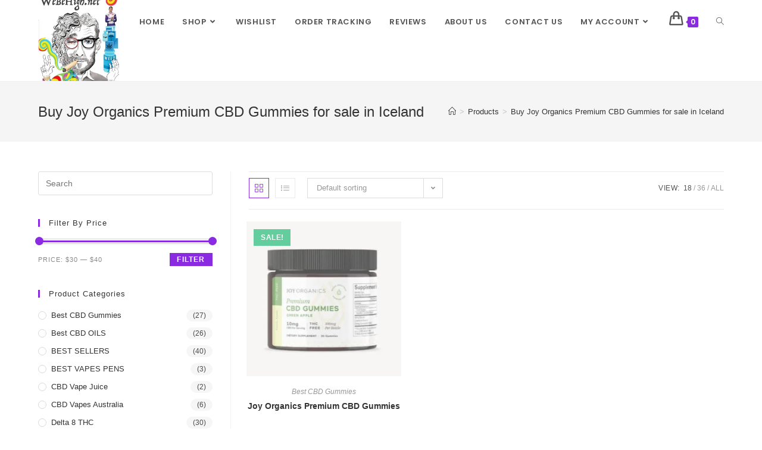

--- FILE ---
content_type: text/html; charset=UTF-8
request_url: https://webehigh.net/product-tag/buy-joy-organics-premium-cbd-gummies-for-sale-in-iceland/
body_size: 32763
content:
<!DOCTYPE html>
<html class="html" lang="en-US">
<head>
	<meta charset="UTF-8">
	<link rel="profile" href="https://gmpg.org/xfn/11">

	<meta name='robots' content='index, follow, max-image-preview:large, max-snippet:-1, max-video-preview:-1' />
<meta name="viewport" content="width=device-width, initial-scale=1">
	<!-- This site is optimized with the Yoast SEO plugin v21.9.1 - https://yoast.com/wordpress/plugins/seo/ -->
	<title>Buy Joy Organics Premium CBD Gummies for sale in Iceland Archives - WEBEHIGH</title>
	<link rel="canonical" href="https://webehigh.net/product-tag/buy-joy-organics-premium-cbd-gummies-for-sale-in-iceland/" />
	<meta property="og:locale" content="en_US" />
	<meta property="og:type" content="article" />
	<meta property="og:title" content="Buy Joy Organics Premium CBD Gummies for sale in Iceland Archives - WEBEHIGH" />
	<meta property="og:url" content="https://webehigh.net/product-tag/buy-joy-organics-premium-cbd-gummies-for-sale-in-iceland/" />
	<meta property="og:site_name" content="WEBEHIGH" />
	<meta name="twitter:card" content="summary_large_image" />
	<script type="application/ld+json" class="yoast-schema-graph">{"@context":"https://schema.org","@graph":[{"@type":"CollectionPage","@id":"https://webehigh.net/product-tag/buy-joy-organics-premium-cbd-gummies-for-sale-in-iceland/","url":"https://webehigh.net/product-tag/buy-joy-organics-premium-cbd-gummies-for-sale-in-iceland/","name":"Buy Joy Organics Premium CBD Gummies for sale in Iceland Archives - WEBEHIGH","isPartOf":{"@id":"https://webehigh.net/#website"},"primaryImageOfPage":{"@id":"https://webehigh.net/product-tag/buy-joy-organics-premium-cbd-gummies-for-sale-in-iceland/#primaryimage"},"image":{"@id":"https://webehigh.net/product-tag/buy-joy-organics-premium-cbd-gummies-for-sale-in-iceland/#primaryimage"},"thumbnailUrl":"https://webehigh.net/wp-content/uploads/2022/05/6_joy_organics.jpg","breadcrumb":{"@id":"https://webehigh.net/product-tag/buy-joy-organics-premium-cbd-gummies-for-sale-in-iceland/#breadcrumb"},"inLanguage":"en-US"},{"@type":"ImageObject","inLanguage":"en-US","@id":"https://webehigh.net/product-tag/buy-joy-organics-premium-cbd-gummies-for-sale-in-iceland/#primaryimage","url":"https://webehigh.net/wp-content/uploads/2022/05/6_joy_organics.jpg","contentUrl":"https://webehigh.net/wp-content/uploads/2022/05/6_joy_organics.jpg","width":660,"height":433,"caption":"Buy Joy Organics Premium CBD Gummies online"},{"@type":"BreadcrumbList","@id":"https://webehigh.net/product-tag/buy-joy-organics-premium-cbd-gummies-for-sale-in-iceland/#breadcrumb","itemListElement":[{"@type":"ListItem","position":1,"name":"Home","item":"https://webehigh.net/"},{"@type":"ListItem","position":2,"name":"Buy Joy Organics Premium CBD Gummies for sale in Iceland"}]},{"@type":"WebSite","@id":"https://webehigh.net/#website","url":"https://webehigh.net/","name":"WEBEHIGH","description":"BUY THC VAPE JUICE","publisher":{"@id":"https://webehigh.net/#organization"},"potentialAction":[{"@type":"SearchAction","target":{"@type":"EntryPoint","urlTemplate":"https://webehigh.net/?s={search_term_string}"},"query-input":"required name=search_term_string"}],"inLanguage":"en-US"},{"@type":"Organization","@id":"https://webehigh.net/#organization","name":"WEBEHIGH","url":"https://webehigh.net/","logo":{"@type":"ImageObject","inLanguage":"en-US","@id":"https://webehigh.net/#/schema/logo/image/","url":"https://webehigh.net/wp-content/uploads/2022/06/cropped-cropped-WeBeHigh-Logo.jpeg","contentUrl":"https://webehigh.net/wp-content/uploads/2022/06/cropped-cropped-WeBeHigh-Logo.jpeg","width":512,"height":512,"caption":"WEBEHIGH"},"image":{"@id":"https://webehigh.net/#/schema/logo/image/"}}]}</script>
	<!-- / Yoast SEO plugin. -->


<link rel='dns-prefetch' href='//www.googletagmanager.com' />
<link rel='dns-prefetch' href='//fonts.googleapis.com' />
<link rel="alternate" type="application/rss+xml" title="WEBEHIGH &raquo; Feed" href="https://webehigh.net/feed/" />
<link rel="alternate" type="application/rss+xml" title="WEBEHIGH &raquo; Comments Feed" href="https://webehigh.net/comments/feed/" />
<link rel="alternate" type="application/rss+xml" title="WEBEHIGH &raquo; Buy Joy Organics Premium CBD Gummies for sale in Iceland Tag Feed" href="https://webehigh.net/product-tag/buy-joy-organics-premium-cbd-gummies-for-sale-in-iceland/feed/" />
<script>
window._wpemojiSettings = {"baseUrl":"https:\/\/s.w.org\/images\/core\/emoji\/14.0.0\/72x72\/","ext":".png","svgUrl":"https:\/\/s.w.org\/images\/core\/emoji\/14.0.0\/svg\/","svgExt":".svg","source":{"concatemoji":"https:\/\/webehigh.net\/wp-includes\/js\/wp-emoji-release.min.js?ver=6.4.1"}};
/*! This file is auto-generated */
!function(i,n){var o,s,e;function c(e){try{var t={supportTests:e,timestamp:(new Date).valueOf()};sessionStorage.setItem(o,JSON.stringify(t))}catch(e){}}function p(e,t,n){e.clearRect(0,0,e.canvas.width,e.canvas.height),e.fillText(t,0,0);var t=new Uint32Array(e.getImageData(0,0,e.canvas.width,e.canvas.height).data),r=(e.clearRect(0,0,e.canvas.width,e.canvas.height),e.fillText(n,0,0),new Uint32Array(e.getImageData(0,0,e.canvas.width,e.canvas.height).data));return t.every(function(e,t){return e===r[t]})}function u(e,t,n){switch(t){case"flag":return n(e,"\ud83c\udff3\ufe0f\u200d\u26a7\ufe0f","\ud83c\udff3\ufe0f\u200b\u26a7\ufe0f")?!1:!n(e,"\ud83c\uddfa\ud83c\uddf3","\ud83c\uddfa\u200b\ud83c\uddf3")&&!n(e,"\ud83c\udff4\udb40\udc67\udb40\udc62\udb40\udc65\udb40\udc6e\udb40\udc67\udb40\udc7f","\ud83c\udff4\u200b\udb40\udc67\u200b\udb40\udc62\u200b\udb40\udc65\u200b\udb40\udc6e\u200b\udb40\udc67\u200b\udb40\udc7f");case"emoji":return!n(e,"\ud83e\udef1\ud83c\udffb\u200d\ud83e\udef2\ud83c\udfff","\ud83e\udef1\ud83c\udffb\u200b\ud83e\udef2\ud83c\udfff")}return!1}function f(e,t,n){var r="undefined"!=typeof WorkerGlobalScope&&self instanceof WorkerGlobalScope?new OffscreenCanvas(300,150):i.createElement("canvas"),a=r.getContext("2d",{willReadFrequently:!0}),o=(a.textBaseline="top",a.font="600 32px Arial",{});return e.forEach(function(e){o[e]=t(a,e,n)}),o}function t(e){var t=i.createElement("script");t.src=e,t.defer=!0,i.head.appendChild(t)}"undefined"!=typeof Promise&&(o="wpEmojiSettingsSupports",s=["flag","emoji"],n.supports={everything:!0,everythingExceptFlag:!0},e=new Promise(function(e){i.addEventListener("DOMContentLoaded",e,{once:!0})}),new Promise(function(t){var n=function(){try{var e=JSON.parse(sessionStorage.getItem(o));if("object"==typeof e&&"number"==typeof e.timestamp&&(new Date).valueOf()<e.timestamp+604800&&"object"==typeof e.supportTests)return e.supportTests}catch(e){}return null}();if(!n){if("undefined"!=typeof Worker&&"undefined"!=typeof OffscreenCanvas&&"undefined"!=typeof URL&&URL.createObjectURL&&"undefined"!=typeof Blob)try{var e="postMessage("+f.toString()+"("+[JSON.stringify(s),u.toString(),p.toString()].join(",")+"));",r=new Blob([e],{type:"text/javascript"}),a=new Worker(URL.createObjectURL(r),{name:"wpTestEmojiSupports"});return void(a.onmessage=function(e){c(n=e.data),a.terminate(),t(n)})}catch(e){}c(n=f(s,u,p))}t(n)}).then(function(e){for(var t in e)n.supports[t]=e[t],n.supports.everything=n.supports.everything&&n.supports[t],"flag"!==t&&(n.supports.everythingExceptFlag=n.supports.everythingExceptFlag&&n.supports[t]);n.supports.everythingExceptFlag=n.supports.everythingExceptFlag&&!n.supports.flag,n.DOMReady=!1,n.readyCallback=function(){n.DOMReady=!0}}).then(function(){return e}).then(function(){var e;n.supports.everything||(n.readyCallback(),(e=n.source||{}).concatemoji?t(e.concatemoji):e.wpemoji&&e.twemoji&&(t(e.twemoji),t(e.wpemoji)))}))}((window,document),window._wpemojiSettings);
</script>

<link rel='stylesheet' id='premium-addons-css' href='https://webehigh.net/wp-content/plugins/premium-addons-for-elementor/assets/frontend/min-css/premium-addons.min.css?ver=4.10.18' media='all' />
<style id='wp-emoji-styles-inline-css'>

	img.wp-smiley, img.emoji {
		display: inline !important;
		border: none !important;
		box-shadow: none !important;
		height: 1em !important;
		width: 1em !important;
		margin: 0 0.07em !important;
		vertical-align: -0.1em !important;
		background: none !important;
		padding: 0 !important;
	}
</style>
<link rel='stylesheet' id='wp-block-library-css' href='https://webehigh.net/wp-includes/css/dist/block-library/style.min.css?ver=6.4.1' media='all' />
<style id='wp-block-library-theme-inline-css'>
.wp-block-audio figcaption{color:#555;font-size:13px;text-align:center}.is-dark-theme .wp-block-audio figcaption{color:hsla(0,0%,100%,.65)}.wp-block-audio{margin:0 0 1em}.wp-block-code{border:1px solid #ccc;border-radius:4px;font-family:Menlo,Consolas,monaco,monospace;padding:.8em 1em}.wp-block-embed figcaption{color:#555;font-size:13px;text-align:center}.is-dark-theme .wp-block-embed figcaption{color:hsla(0,0%,100%,.65)}.wp-block-embed{margin:0 0 1em}.blocks-gallery-caption{color:#555;font-size:13px;text-align:center}.is-dark-theme .blocks-gallery-caption{color:hsla(0,0%,100%,.65)}.wp-block-image figcaption{color:#555;font-size:13px;text-align:center}.is-dark-theme .wp-block-image figcaption{color:hsla(0,0%,100%,.65)}.wp-block-image{margin:0 0 1em}.wp-block-pullquote{border-bottom:4px solid;border-top:4px solid;color:currentColor;margin-bottom:1.75em}.wp-block-pullquote cite,.wp-block-pullquote footer,.wp-block-pullquote__citation{color:currentColor;font-size:.8125em;font-style:normal;text-transform:uppercase}.wp-block-quote{border-left:.25em solid;margin:0 0 1.75em;padding-left:1em}.wp-block-quote cite,.wp-block-quote footer{color:currentColor;font-size:.8125em;font-style:normal;position:relative}.wp-block-quote.has-text-align-right{border-left:none;border-right:.25em solid;padding-left:0;padding-right:1em}.wp-block-quote.has-text-align-center{border:none;padding-left:0}.wp-block-quote.is-large,.wp-block-quote.is-style-large,.wp-block-quote.is-style-plain{border:none}.wp-block-search .wp-block-search__label{font-weight:700}.wp-block-search__button{border:1px solid #ccc;padding:.375em .625em}:where(.wp-block-group.has-background){padding:1.25em 2.375em}.wp-block-separator.has-css-opacity{opacity:.4}.wp-block-separator{border:none;border-bottom:2px solid;margin-left:auto;margin-right:auto}.wp-block-separator.has-alpha-channel-opacity{opacity:1}.wp-block-separator:not(.is-style-wide):not(.is-style-dots){width:100px}.wp-block-separator.has-background:not(.is-style-dots){border-bottom:none;height:1px}.wp-block-separator.has-background:not(.is-style-wide):not(.is-style-dots){height:2px}.wp-block-table{margin:0 0 1em}.wp-block-table td,.wp-block-table th{word-break:normal}.wp-block-table figcaption{color:#555;font-size:13px;text-align:center}.is-dark-theme .wp-block-table figcaption{color:hsla(0,0%,100%,.65)}.wp-block-video figcaption{color:#555;font-size:13px;text-align:center}.is-dark-theme .wp-block-video figcaption{color:hsla(0,0%,100%,.65)}.wp-block-video{margin:0 0 1em}.wp-block-template-part.has-background{margin-bottom:0;margin-top:0;padding:1.25em 2.375em}
</style>
<style id='classic-theme-styles-inline-css'>
/*! This file is auto-generated */
.wp-block-button__link{color:#fff;background-color:#32373c;border-radius:9999px;box-shadow:none;text-decoration:none;padding:calc(.667em + 2px) calc(1.333em + 2px);font-size:1.125em}.wp-block-file__button{background:#32373c;color:#fff;text-decoration:none}
</style>
<style id='global-styles-inline-css'>
body{--wp--preset--color--black: #000000;--wp--preset--color--cyan-bluish-gray: #abb8c3;--wp--preset--color--white: #ffffff;--wp--preset--color--pale-pink: #f78da7;--wp--preset--color--vivid-red: #cf2e2e;--wp--preset--color--luminous-vivid-orange: #ff6900;--wp--preset--color--luminous-vivid-amber: #fcb900;--wp--preset--color--light-green-cyan: #7bdcb5;--wp--preset--color--vivid-green-cyan: #00d084;--wp--preset--color--pale-cyan-blue: #8ed1fc;--wp--preset--color--vivid-cyan-blue: #0693e3;--wp--preset--color--vivid-purple: #9b51e0;--wp--preset--gradient--vivid-cyan-blue-to-vivid-purple: linear-gradient(135deg,rgba(6,147,227,1) 0%,rgb(155,81,224) 100%);--wp--preset--gradient--light-green-cyan-to-vivid-green-cyan: linear-gradient(135deg,rgb(122,220,180) 0%,rgb(0,208,130) 100%);--wp--preset--gradient--luminous-vivid-amber-to-luminous-vivid-orange: linear-gradient(135deg,rgba(252,185,0,1) 0%,rgba(255,105,0,1) 100%);--wp--preset--gradient--luminous-vivid-orange-to-vivid-red: linear-gradient(135deg,rgba(255,105,0,1) 0%,rgb(207,46,46) 100%);--wp--preset--gradient--very-light-gray-to-cyan-bluish-gray: linear-gradient(135deg,rgb(238,238,238) 0%,rgb(169,184,195) 100%);--wp--preset--gradient--cool-to-warm-spectrum: linear-gradient(135deg,rgb(74,234,220) 0%,rgb(151,120,209) 20%,rgb(207,42,186) 40%,rgb(238,44,130) 60%,rgb(251,105,98) 80%,rgb(254,248,76) 100%);--wp--preset--gradient--blush-light-purple: linear-gradient(135deg,rgb(255,206,236) 0%,rgb(152,150,240) 100%);--wp--preset--gradient--blush-bordeaux: linear-gradient(135deg,rgb(254,205,165) 0%,rgb(254,45,45) 50%,rgb(107,0,62) 100%);--wp--preset--gradient--luminous-dusk: linear-gradient(135deg,rgb(255,203,112) 0%,rgb(199,81,192) 50%,rgb(65,88,208) 100%);--wp--preset--gradient--pale-ocean: linear-gradient(135deg,rgb(255,245,203) 0%,rgb(182,227,212) 50%,rgb(51,167,181) 100%);--wp--preset--gradient--electric-grass: linear-gradient(135deg,rgb(202,248,128) 0%,rgb(113,206,126) 100%);--wp--preset--gradient--midnight: linear-gradient(135deg,rgb(2,3,129) 0%,rgb(40,116,252) 100%);--wp--preset--font-size--small: 13px;--wp--preset--font-size--medium: 20px;--wp--preset--font-size--large: 36px;--wp--preset--font-size--x-large: 42px;--wp--preset--spacing--20: 0.44rem;--wp--preset--spacing--30: 0.67rem;--wp--preset--spacing--40: 1rem;--wp--preset--spacing--50: 1.5rem;--wp--preset--spacing--60: 2.25rem;--wp--preset--spacing--70: 3.38rem;--wp--preset--spacing--80: 5.06rem;--wp--preset--shadow--natural: 6px 6px 9px rgba(0, 0, 0, 0.2);--wp--preset--shadow--deep: 12px 12px 50px rgba(0, 0, 0, 0.4);--wp--preset--shadow--sharp: 6px 6px 0px rgba(0, 0, 0, 0.2);--wp--preset--shadow--outlined: 6px 6px 0px -3px rgba(255, 255, 255, 1), 6px 6px rgba(0, 0, 0, 1);--wp--preset--shadow--crisp: 6px 6px 0px rgba(0, 0, 0, 1);}:where(.is-layout-flex){gap: 0.5em;}:where(.is-layout-grid){gap: 0.5em;}body .is-layout-flow > .alignleft{float: left;margin-inline-start: 0;margin-inline-end: 2em;}body .is-layout-flow > .alignright{float: right;margin-inline-start: 2em;margin-inline-end: 0;}body .is-layout-flow > .aligncenter{margin-left: auto !important;margin-right: auto !important;}body .is-layout-constrained > .alignleft{float: left;margin-inline-start: 0;margin-inline-end: 2em;}body .is-layout-constrained > .alignright{float: right;margin-inline-start: 2em;margin-inline-end: 0;}body .is-layout-constrained > .aligncenter{margin-left: auto !important;margin-right: auto !important;}body .is-layout-constrained > :where(:not(.alignleft):not(.alignright):not(.alignfull)){max-width: var(--wp--style--global--content-size);margin-left: auto !important;margin-right: auto !important;}body .is-layout-constrained > .alignwide{max-width: var(--wp--style--global--wide-size);}body .is-layout-flex{display: flex;}body .is-layout-flex{flex-wrap: wrap;align-items: center;}body .is-layout-flex > *{margin: 0;}body .is-layout-grid{display: grid;}body .is-layout-grid > *{margin: 0;}:where(.wp-block-columns.is-layout-flex){gap: 2em;}:where(.wp-block-columns.is-layout-grid){gap: 2em;}:where(.wp-block-post-template.is-layout-flex){gap: 1.25em;}:where(.wp-block-post-template.is-layout-grid){gap: 1.25em;}.has-black-color{color: var(--wp--preset--color--black) !important;}.has-cyan-bluish-gray-color{color: var(--wp--preset--color--cyan-bluish-gray) !important;}.has-white-color{color: var(--wp--preset--color--white) !important;}.has-pale-pink-color{color: var(--wp--preset--color--pale-pink) !important;}.has-vivid-red-color{color: var(--wp--preset--color--vivid-red) !important;}.has-luminous-vivid-orange-color{color: var(--wp--preset--color--luminous-vivid-orange) !important;}.has-luminous-vivid-amber-color{color: var(--wp--preset--color--luminous-vivid-amber) !important;}.has-light-green-cyan-color{color: var(--wp--preset--color--light-green-cyan) !important;}.has-vivid-green-cyan-color{color: var(--wp--preset--color--vivid-green-cyan) !important;}.has-pale-cyan-blue-color{color: var(--wp--preset--color--pale-cyan-blue) !important;}.has-vivid-cyan-blue-color{color: var(--wp--preset--color--vivid-cyan-blue) !important;}.has-vivid-purple-color{color: var(--wp--preset--color--vivid-purple) !important;}.has-black-background-color{background-color: var(--wp--preset--color--black) !important;}.has-cyan-bluish-gray-background-color{background-color: var(--wp--preset--color--cyan-bluish-gray) !important;}.has-white-background-color{background-color: var(--wp--preset--color--white) !important;}.has-pale-pink-background-color{background-color: var(--wp--preset--color--pale-pink) !important;}.has-vivid-red-background-color{background-color: var(--wp--preset--color--vivid-red) !important;}.has-luminous-vivid-orange-background-color{background-color: var(--wp--preset--color--luminous-vivid-orange) !important;}.has-luminous-vivid-amber-background-color{background-color: var(--wp--preset--color--luminous-vivid-amber) !important;}.has-light-green-cyan-background-color{background-color: var(--wp--preset--color--light-green-cyan) !important;}.has-vivid-green-cyan-background-color{background-color: var(--wp--preset--color--vivid-green-cyan) !important;}.has-pale-cyan-blue-background-color{background-color: var(--wp--preset--color--pale-cyan-blue) !important;}.has-vivid-cyan-blue-background-color{background-color: var(--wp--preset--color--vivid-cyan-blue) !important;}.has-vivid-purple-background-color{background-color: var(--wp--preset--color--vivid-purple) !important;}.has-black-border-color{border-color: var(--wp--preset--color--black) !important;}.has-cyan-bluish-gray-border-color{border-color: var(--wp--preset--color--cyan-bluish-gray) !important;}.has-white-border-color{border-color: var(--wp--preset--color--white) !important;}.has-pale-pink-border-color{border-color: var(--wp--preset--color--pale-pink) !important;}.has-vivid-red-border-color{border-color: var(--wp--preset--color--vivid-red) !important;}.has-luminous-vivid-orange-border-color{border-color: var(--wp--preset--color--luminous-vivid-orange) !important;}.has-luminous-vivid-amber-border-color{border-color: var(--wp--preset--color--luminous-vivid-amber) !important;}.has-light-green-cyan-border-color{border-color: var(--wp--preset--color--light-green-cyan) !important;}.has-vivid-green-cyan-border-color{border-color: var(--wp--preset--color--vivid-green-cyan) !important;}.has-pale-cyan-blue-border-color{border-color: var(--wp--preset--color--pale-cyan-blue) !important;}.has-vivid-cyan-blue-border-color{border-color: var(--wp--preset--color--vivid-cyan-blue) !important;}.has-vivid-purple-border-color{border-color: var(--wp--preset--color--vivid-purple) !important;}.has-vivid-cyan-blue-to-vivid-purple-gradient-background{background: var(--wp--preset--gradient--vivid-cyan-blue-to-vivid-purple) !important;}.has-light-green-cyan-to-vivid-green-cyan-gradient-background{background: var(--wp--preset--gradient--light-green-cyan-to-vivid-green-cyan) !important;}.has-luminous-vivid-amber-to-luminous-vivid-orange-gradient-background{background: var(--wp--preset--gradient--luminous-vivid-amber-to-luminous-vivid-orange) !important;}.has-luminous-vivid-orange-to-vivid-red-gradient-background{background: var(--wp--preset--gradient--luminous-vivid-orange-to-vivid-red) !important;}.has-very-light-gray-to-cyan-bluish-gray-gradient-background{background: var(--wp--preset--gradient--very-light-gray-to-cyan-bluish-gray) !important;}.has-cool-to-warm-spectrum-gradient-background{background: var(--wp--preset--gradient--cool-to-warm-spectrum) !important;}.has-blush-light-purple-gradient-background{background: var(--wp--preset--gradient--blush-light-purple) !important;}.has-blush-bordeaux-gradient-background{background: var(--wp--preset--gradient--blush-bordeaux) !important;}.has-luminous-dusk-gradient-background{background: var(--wp--preset--gradient--luminous-dusk) !important;}.has-pale-ocean-gradient-background{background: var(--wp--preset--gradient--pale-ocean) !important;}.has-electric-grass-gradient-background{background: var(--wp--preset--gradient--electric-grass) !important;}.has-midnight-gradient-background{background: var(--wp--preset--gradient--midnight) !important;}.has-small-font-size{font-size: var(--wp--preset--font-size--small) !important;}.has-medium-font-size{font-size: var(--wp--preset--font-size--medium) !important;}.has-large-font-size{font-size: var(--wp--preset--font-size--large) !important;}.has-x-large-font-size{font-size: var(--wp--preset--font-size--x-large) !important;}
.wp-block-navigation a:where(:not(.wp-element-button)){color: inherit;}
:where(.wp-block-post-template.is-layout-flex){gap: 1.25em;}:where(.wp-block-post-template.is-layout-grid){gap: 1.25em;}
:where(.wp-block-columns.is-layout-flex){gap: 2em;}:where(.wp-block-columns.is-layout-grid){gap: 2em;}
.wp-block-pullquote{font-size: 1.5em;line-height: 1.6;}
</style>
<link rel='stylesheet' id='contact-form-7-css' href='https://webehigh.net/wp-content/plugins/contact-form-7/includes/css/styles.css?ver=5.8.6' media='all' />
<style id='woocommerce-inline-inline-css'>
.woocommerce form .form-row .required { visibility: visible; }
</style>
<link rel='stylesheet' id='hfe-style-css' href='https://webehigh.net/wp-content/plugins/header-footer-elementor/assets/css/header-footer-elementor.css?ver=1.6.24' media='all' />
<link rel='stylesheet' id='elementor-icons-css' href='https://webehigh.net/wp-content/plugins/elementor/assets/lib/eicons/css/elementor-icons.min.css?ver=5.27.0' media='all' />
<link rel='stylesheet' id='elementor-frontend-css' href='https://webehigh.net/wp-content/plugins/elementor/assets/css/frontend-lite.min.css?ver=3.19.0' media='all' />
<link rel='stylesheet' id='swiper-css' href='https://webehigh.net/wp-content/plugins/elementor/assets/lib/swiper/css/swiper.min.css?ver=5.3.6' media='all' />
<link rel='stylesheet' id='elementor-post-6-css' href='https://webehigh.net/wp-content/uploads/elementor/css/post-6.css?ver=1706892253' media='all' />
<link rel='stylesheet' id='font-awesome-5-all-css' href='https://webehigh.net/wp-content/plugins/elementor/assets/lib/font-awesome/css/all.min.css?ver=4.10.18' media='all' />
<link rel='stylesheet' id='font-awesome-4-shim-css' href='https://webehigh.net/wp-content/plugins/elementor/assets/lib/font-awesome/css/v4-shims.min.css?ver=3.19.0' media='all' />
<link rel='stylesheet' id='elementor-global-css' href='https://webehigh.net/wp-content/uploads/elementor/css/global.css?ver=1706892258' media='all' />
<link rel='stylesheet' id='elementor-post-265-css' href='https://webehigh.net/wp-content/uploads/elementor/css/post-265.css?ver=1767845618' media='all' />
<link rel='stylesheet' id='hfe-widgets-style-css' href='https://webehigh.net/wp-content/plugins/header-footer-elementor/inc/widgets-css/frontend.css?ver=1.6.24' media='all' />
<link rel='stylesheet' id='oceanwp-woo-mini-cart-css' href='https://webehigh.net/wp-content/themes/oceanwp/assets/css/woo/woo-mini-cart.min.css?ver=6.4.1' media='all' />
<link rel='stylesheet' id='font-awesome-css' href='https://webehigh.net/wp-content/themes/oceanwp/assets/fonts/fontawesome/css/all.min.css?ver=5.15.1' media='all' />
<link rel='stylesheet' id='simple-line-icons-css' href='https://webehigh.net/wp-content/themes/oceanwp/assets/css/third/simple-line-icons.min.css?ver=2.4.0' media='all' />
<link rel='stylesheet' id='oceanwp-style-css' href='https://webehigh.net/wp-content/themes/oceanwp/assets/css/style.min.css?ver=3.5.1' media='all' />
<link rel='stylesheet' id='oceanwp-google-font-poppins-css' href='//fonts.googleapis.com/css?family=Poppins%3A100%2C200%2C300%2C400%2C500%2C600%2C700%2C800%2C900%2C100i%2C200i%2C300i%2C400i%2C500i%2C600i%2C700i%2C800i%2C900i&#038;subset=latin&#038;display=swap&#038;ver=6.4.1' media='all' />
<link rel='stylesheet' id='oceanwp-woocommerce-css' href='https://webehigh.net/wp-content/themes/oceanwp/assets/css/woo/woocommerce.min.css?ver=6.4.1' media='all' />
<link rel='stylesheet' id='oceanwp-woo-star-font-css' href='https://webehigh.net/wp-content/themes/oceanwp/assets/css/woo/woo-star-font.min.css?ver=6.4.1' media='all' />
<link rel='stylesheet' id='oceanwp-woo-quick-view-css' href='https://webehigh.net/wp-content/themes/oceanwp/assets/css/woo/woo-quick-view.min.css?ver=6.4.1' media='all' />
<link rel='stylesheet' id='eael-general-css' href='https://webehigh.net/wp-content/plugins/essential-addons-for-elementor-lite/assets/front-end/css/view/general.min.css?ver=5.9.8' media='all' />
<link rel='stylesheet' id='oe-widgets-style-css' href='https://webehigh.net/wp-content/plugins/ocean-extra/assets/css/widgets.css?ver=6.4.1' media='all' />
<link rel='stylesheet' id='google-fonts-1-css' href='https://fonts.googleapis.com/css?family=Roboto%3A100%2C100italic%2C200%2C200italic%2C300%2C300italic%2C400%2C400italic%2C500%2C500italic%2C600%2C600italic%2C700%2C700italic%2C800%2C800italic%2C900%2C900italic%7CRoboto+Slab%3A100%2C100italic%2C200%2C200italic%2C300%2C300italic%2C400%2C400italic%2C500%2C500italic%2C600%2C600italic%2C700%2C700italic%2C800%2C800italic%2C900%2C900italic%7CLato%3A100%2C100italic%2C200%2C200italic%2C300%2C300italic%2C400%2C400italic%2C500%2C500italic%2C600%2C600italic%2C700%2C700italic%2C800%2C800italic%2C900%2C900italic&#038;display=auto&#038;ver=6.4.1' media='all' />
<link rel="preconnect" href="https://fonts.gstatic.com/" crossorigin><script type="text/template" id="tmpl-variation-template">
	<div class="woocommerce-variation-description">{{{ data.variation.variation_description }}}</div>
	<div class="woocommerce-variation-price">{{{ data.variation.price_html }}}</div>
	<div class="woocommerce-variation-availability">{{{ data.variation.availability_html }}}</div>
</script>
<script type="text/template" id="tmpl-unavailable-variation-template">
	<p>Sorry, this product is unavailable. Please choose a different combination.</p>
</script>
<script src="https://webehigh.net/wp-includes/js/jquery/jquery.min.js?ver=3.7.1" id="jquery-core-js"></script>
<script src="https://webehigh.net/wp-includes/js/jquery/jquery-migrate.min.js?ver=3.4.1" id="jquery-migrate-js"></script>
<script src="https://webehigh.net/wp-content/plugins/woocommerce/assets/js/jquery-blockui/jquery.blockUI.min.js?ver=2.7.0-wc.8.5.4" id="jquery-blockui-js" defer data-wp-strategy="defer"></script>
<script id="wc-add-to-cart-js-extra">
var wc_add_to_cart_params = {"ajax_url":"\/wp-admin\/admin-ajax.php","wc_ajax_url":"\/?wc-ajax=%%endpoint%%","i18n_view_cart":"View cart","cart_url":"https:\/\/webehigh.net\/delta-8-thc\/","is_cart":"","cart_redirect_after_add":"no"};
</script>
<script src="https://webehigh.net/wp-content/plugins/woocommerce/assets/js/frontend/add-to-cart.min.js?ver=8.5.4" id="wc-add-to-cart-js" defer data-wp-strategy="defer"></script>
<script src="https://webehigh.net/wp-content/plugins/woocommerce/assets/js/js-cookie/js.cookie.min.js?ver=2.1.4-wc.8.5.4" id="js-cookie-js" defer data-wp-strategy="defer"></script>
<script id="woocommerce-js-extra">
var woocommerce_params = {"ajax_url":"\/wp-admin\/admin-ajax.php","wc_ajax_url":"\/?wc-ajax=%%endpoint%%"};
</script>
<script src="https://webehigh.net/wp-content/plugins/woocommerce/assets/js/frontend/woocommerce.min.js?ver=8.5.4" id="woocommerce-js" defer data-wp-strategy="defer"></script>
<script src="https://webehigh.net/wp-content/plugins/elementor/assets/lib/font-awesome/js/v4-shims.min.js?ver=3.19.0" id="font-awesome-4-shim-js"></script>

<!-- Google tag (gtag.js) snippet added by Site Kit -->
<!-- Google Analytics snippet added by Site Kit -->
<script src="https://www.googletagmanager.com/gtag/js?id=GT-TWTT8FG" id="google_gtagjs-js" async></script>
<script id="google_gtagjs-js-after">
window.dataLayer = window.dataLayer || [];function gtag(){dataLayer.push(arguments);}
gtag("set","linker",{"domains":["webehigh.net"]});
gtag("js", new Date());
gtag("set", "developer_id.dZTNiMT", true);
gtag("config", "GT-TWTT8FG");
</script>
<script src="https://webehigh.net/wp-includes/js/underscore.min.js?ver=1.13.4" id="underscore-js"></script>
<script id="wp-util-js-extra">
var _wpUtilSettings = {"ajax":{"url":"\/wp-admin\/admin-ajax.php"}};
</script>
<script src="https://webehigh.net/wp-includes/js/wp-util.min.js?ver=6.4.1" id="wp-util-js"></script>
<script id="wc-add-to-cart-variation-js-extra">
var wc_add_to_cart_variation_params = {"wc_ajax_url":"\/?wc-ajax=%%endpoint%%","i18n_no_matching_variations_text":"Sorry, no products matched your selection. Please choose a different combination.","i18n_make_a_selection_text":"Please select some product options before adding this product to your cart.","i18n_unavailable_text":"Sorry, this product is unavailable. Please choose a different combination."};
</script>
<script src="https://webehigh.net/wp-content/plugins/woocommerce/assets/js/frontend/add-to-cart-variation.min.js?ver=8.5.4" id="wc-add-to-cart-variation-js" defer data-wp-strategy="defer"></script>
<script src="https://webehigh.net/wp-content/plugins/woocommerce/assets/js/flexslider/jquery.flexslider.min.js?ver=2.7.2-wc.8.5.4" id="flexslider-js" defer data-wp-strategy="defer"></script>
<script id="wc-cart-fragments-js-extra">
var wc_cart_fragments_params = {"ajax_url":"\/wp-admin\/admin-ajax.php","wc_ajax_url":"\/?wc-ajax=%%endpoint%%","cart_hash_key":"wc_cart_hash_c35948fc76aa9c5e254916bd363ad5a8","fragment_name":"wc_fragments_c35948fc76aa9c5e254916bd363ad5a8","request_timeout":"5000"};
</script>
<script src="https://webehigh.net/wp-content/plugins/woocommerce/assets/js/frontend/cart-fragments.min.js?ver=8.5.4" id="wc-cart-fragments-js" defer data-wp-strategy="defer"></script>
<link rel="https://api.w.org/" href="https://webehigh.net/wp-json/" /><link rel="alternate" type="application/json" href="https://webehigh.net/wp-json/wp/v2/product_tag/3903" /><link rel="EditURI" type="application/rsd+xml" title="RSD" href="https://webehigh.net/xmlrpc.php?rsd" />
<meta name="generator" content="WordPress 6.4.1" />
<meta name="generator" content="WooCommerce 8.5.4" />
<meta name="generator" content="Site Kit by Google 1.170.0" />	<noscript><style>.woocommerce-product-gallery{ opacity: 1 !important; }</style></noscript>
	<meta name="generator" content="Elementor 3.19.0; features: e_optimized_assets_loading, e_optimized_css_loading, additional_custom_breakpoints, block_editor_assets_optimize, e_image_loading_optimization; settings: css_print_method-external, google_font-enabled, font_display-auto">
<link rel="preconnect" href="//code.tidio.co"><link rel="icon" href="https://webehigh.net/wp-content/uploads/2022/06/cropped-WeBeHigh-Logo-32x32.jpeg" sizes="32x32" />
<link rel="icon" href="https://webehigh.net/wp-content/uploads/2022/06/cropped-WeBeHigh-Logo-192x192.jpeg" sizes="192x192" />
<link rel="apple-touch-icon" href="https://webehigh.net/wp-content/uploads/2022/06/cropped-WeBeHigh-Logo-180x180.jpeg" />
<meta name="msapplication-TileImage" content="https://webehigh.net/wp-content/uploads/2022/06/cropped-WeBeHigh-Logo-270x270.jpeg" />
<!-- OceanWP CSS -->
<style type="text/css">
/* General CSS */.woocommerce-MyAccount-navigation ul li a:before,.woocommerce-checkout .woocommerce-info a,.woocommerce-checkout #payment ul.payment_methods .wc_payment_method>input[type=radio]:first-child:checked+label:before,.woocommerce-checkout #payment .payment_method_paypal .about_paypal,.woocommerce ul.products li.product li.category a:hover,.woocommerce ul.products li.product .button:hover,.woocommerce ul.products li.product .product-inner .added_to_cart:hover,.product_meta .posted_in a:hover,.product_meta .tagged_as a:hover,.woocommerce div.product .woocommerce-tabs ul.tabs li a:hover,.woocommerce div.product .woocommerce-tabs ul.tabs li.active a,.woocommerce .oceanwp-grid-list a.active,.woocommerce .oceanwp-grid-list a:hover,.woocommerce .oceanwp-off-canvas-filter:hover,.widget_shopping_cart ul.cart_list li .owp-grid-wrap .owp-grid a.remove:hover,.widget_product_categories li a:hover ~ .count,.widget_layered_nav li a:hover ~ .count,.woocommerce ul.products li.product:not(.product-category) .woo-entry-buttons li a:hover,a:hover,a.light:hover,.theme-heading .text::before,.theme-heading .text::after,#top-bar-content >a:hover,#top-bar-social li.oceanwp-email a:hover,#site-navigation-wrap .dropdown-menu >li >a:hover,#site-header.medium-header #medium-searchform button:hover,.oceanwp-mobile-menu-icon a:hover,.blog-entry.post .blog-entry-header .entry-title a:hover,.blog-entry.post .blog-entry-readmore a:hover,.blog-entry.thumbnail-entry .blog-entry-category a,ul.meta li a:hover,.dropcap,.single nav.post-navigation .nav-links .title,body .related-post-title a:hover,body #wp-calendar caption,body .contact-info-widget.default i,body .contact-info-widget.big-icons i,body .custom-links-widget .oceanwp-custom-links li a:hover,body .custom-links-widget .oceanwp-custom-links li a:hover:before,body .posts-thumbnails-widget li a:hover,body .social-widget li.oceanwp-email a:hover,.comment-author .comment-meta .comment-reply-link,#respond #cancel-comment-reply-link:hover,#footer-widgets .footer-box a:hover,#footer-bottom a:hover,#footer-bottom #footer-bottom-menu a:hover,.sidr a:hover,.sidr-class-dropdown-toggle:hover,.sidr-class-menu-item-has-children.active >a,.sidr-class-menu-item-has-children.active >a >.sidr-class-dropdown-toggle,input[type=checkbox]:checked:before{color:#8a2be2}.woocommerce .oceanwp-grid-list a.active .owp-icon use,.woocommerce .oceanwp-grid-list a:hover .owp-icon use,.single nav.post-navigation .nav-links .title .owp-icon use,.blog-entry.post .blog-entry-readmore a:hover .owp-icon use,body .contact-info-widget.default .owp-icon use,body .contact-info-widget.big-icons .owp-icon use{stroke:#8a2be2}.woocommerce div.product div.images .open-image,.wcmenucart-details.count,.woocommerce-message a,.woocommerce-error a,.woocommerce-info a,.woocommerce .widget_price_filter .ui-slider .ui-slider-handle,.woocommerce .widget_price_filter .ui-slider .ui-slider-range,.owp-product-nav li a.owp-nav-link:hover,.woocommerce div.product.owp-tabs-layout-vertical .woocommerce-tabs ul.tabs li a:after,.woocommerce .widget_product_categories li.current-cat >a ~ .count,.woocommerce .widget_product_categories li.current-cat >a:before,.woocommerce .widget_layered_nav li.chosen a ~ .count,.woocommerce .widget_layered_nav li.chosen a:before,#owp-checkout-timeline .active .timeline-wrapper,.bag-style:hover .wcmenucart-cart-icon .wcmenucart-count,.show-cart .wcmenucart-cart-icon .wcmenucart-count,.woocommerce ul.products li.product:not(.product-category) .image-wrap .button,input[type="button"],input[type="reset"],input[type="submit"],button[type="submit"],.button,#site-navigation-wrap .dropdown-menu >li.btn >a >span,.thumbnail:hover i,.post-quote-content,.omw-modal .omw-close-modal,body .contact-info-widget.big-icons li:hover i,body div.wpforms-container-full .wpforms-form input[type=submit],body div.wpforms-container-full .wpforms-form button[type=submit],body div.wpforms-container-full .wpforms-form .wpforms-page-button{background-color:#8a2be2}.thumbnail:hover .link-post-svg-icon{background-color:#8a2be2}body .contact-info-widget.big-icons li:hover .owp-icon{background-color:#8a2be2}.current-shop-items-dropdown{border-top-color:#8a2be2}.woocommerce div.product .woocommerce-tabs ul.tabs li.active a{border-bottom-color:#8a2be2}.wcmenucart-details.count:before{border-color:#8a2be2}.woocommerce ul.products li.product .button:hover{border-color:#8a2be2}.woocommerce ul.products li.product .product-inner .added_to_cart:hover{border-color:#8a2be2}.woocommerce div.product .woocommerce-tabs ul.tabs li.active a{border-color:#8a2be2}.woocommerce .oceanwp-grid-list a.active{border-color:#8a2be2}.woocommerce .oceanwp-grid-list a:hover{border-color:#8a2be2}.woocommerce .oceanwp-off-canvas-filter:hover{border-color:#8a2be2}.owp-product-nav li a.owp-nav-link:hover{border-color:#8a2be2}.widget_shopping_cart_content .buttons .button:first-child:hover{border-color:#8a2be2}.widget_shopping_cart ul.cart_list li .owp-grid-wrap .owp-grid a.remove:hover{border-color:#8a2be2}.widget_product_categories li a:hover ~ .count{border-color:#8a2be2}.woocommerce .widget_product_categories li.current-cat >a ~ .count{border-color:#8a2be2}.woocommerce .widget_product_categories li.current-cat >a:before{border-color:#8a2be2}.widget_layered_nav li a:hover ~ .count{border-color:#8a2be2}.woocommerce .widget_layered_nav li.chosen a ~ .count{border-color:#8a2be2}.woocommerce .widget_layered_nav li.chosen a:before{border-color:#8a2be2}#owp-checkout-timeline.arrow .active .timeline-wrapper:before{border-top-color:#8a2be2;border-bottom-color:#8a2be2}#owp-checkout-timeline.arrow .active .timeline-wrapper:after{border-left-color:#8a2be2;border-right-color:#8a2be2}.bag-style:hover .wcmenucart-cart-icon .wcmenucart-count{border-color:#8a2be2}.bag-style:hover .wcmenucart-cart-icon .wcmenucart-count:after{border-color:#8a2be2}.show-cart .wcmenucart-cart-icon .wcmenucart-count{border-color:#8a2be2}.show-cart .wcmenucart-cart-icon .wcmenucart-count:after{border-color:#8a2be2}.woocommerce ul.products li.product:not(.product-category) .woo-product-gallery .active a{border-color:#8a2be2}.woocommerce ul.products li.product:not(.product-category) .woo-product-gallery a:hover{border-color:#8a2be2}.widget-title{border-color:#8a2be2}blockquote{border-color:#8a2be2}#searchform-dropdown{border-color:#8a2be2}.dropdown-menu .sub-menu{border-color:#8a2be2}.blog-entry.large-entry .blog-entry-readmore a:hover{border-color:#8a2be2}.oceanwp-newsletter-form-wrap input[type="email"]:focus{border-color:#8a2be2}.social-widget li.oceanwp-email a:hover{border-color:#8a2be2}#respond #cancel-comment-reply-link:hover{border-color:#8a2be2}body .contact-info-widget.big-icons li:hover i{border-color:#8a2be2}#footer-widgets .oceanwp-newsletter-form-wrap input[type="email"]:focus{border-color:#8a2be2}blockquote,.wp-block-quote{border-left-color:#8a2be2}body .contact-info-widget.big-icons li:hover .owp-icon{border-color:#8a2be2}.woocommerce div.product div.images .open-image:hover,.woocommerce-error a:hover,.woocommerce-info a:hover,.woocommerce-message a:hover,.woocommerce-message a:focus,.woocommerce .button:focus,.woocommerce ul.products li.product:not(.product-category) .image-wrap .button:hover,input[type="button"]:hover,input[type="reset"]:hover,input[type="submit"]:hover,button[type="submit"]:hover,input[type="button"]:focus,input[type="reset"]:focus,input[type="submit"]:focus,button[type="submit"]:focus,.button:hover,.button:focus,#site-navigation-wrap .dropdown-menu >li.btn >a:hover >span,.post-quote-author,.omw-modal .omw-close-modal:hover,body div.wpforms-container-full .wpforms-form input[type=submit]:hover,body div.wpforms-container-full .wpforms-form button[type=submit]:hover,body div.wpforms-container-full .wpforms-form .wpforms-page-button:hover{background-color:#000000}/* Header CSS */#site-header.has-header-media .overlay-header-media{background-color:rgba(0,0,0,0.5)}#site-logo #site-logo-inner a img,#site-header.center-header #site-navigation-wrap .middle-site-logo a img{max-width:136px}#site-header #site-logo #site-logo-inner a img,#site-header.center-header #site-navigation-wrap .middle-site-logo a img{max-height:210px}/* WooCommerce CSS */.wcmenucart i{font-size:23px}.wcmenucart .owp-icon{width:23px;height:23px}#owp-checkout-timeline .timeline-step{color:#cccccc}#owp-checkout-timeline .timeline-step{border-color:#cccccc}/* Typography CSS */#site-navigation-wrap .dropdown-menu >li >a,#site-header.full_screen-header .fs-dropdown-menu >li >a,#site-header.top-header #site-navigation-wrap .dropdown-menu >li >a,#site-header.center-header #site-navigation-wrap .dropdown-menu >li >a,#site-header.medium-header #site-navigation-wrap .dropdown-menu >li >a,.oceanwp-mobile-menu-icon a{font-family:Poppins;font-weight:600;text-transform:uppercase}
</style></head>

<body class="archive tax-product_tag term-buy-joy-organics-premium-cbd-gummies-for-sale-in-iceland term-3903 wp-custom-logo wp-embed-responsive theme-oceanwp woocommerce woocommerce-page woocommerce-no-js ehf-footer ehf-template-oceanwp ehf-stylesheet-oceanwp oceanwp-theme dropdown-mobile default-breakpoint has-sidebar content-left-sidebar has-breadcrumbs has-grid-list account-original-style elementor-default elementor-kit-6" itemscope="itemscope" itemtype="https://schema.org/WebPage">

	
	
	<div id="outer-wrap" class="site clr">

		<a class="skip-link screen-reader-text" href="#main">Skip to content</a>

		
		<div id="wrap" class="clr">

			
			
<header id="site-header" class="minimal-header clr" data-height="74" itemscope="itemscope" itemtype="https://schema.org/WPHeader" role="banner">

	
					
			<div id="site-header-inner" class="clr container">

				
				

<div id="site-logo" class="clr" itemscope itemtype="https://schema.org/Brand" >

	
	<div id="site-logo-inner" class="clr">

		<a href="https://webehigh.net/" class="custom-logo-link" rel="home"><img fetchpriority="high" width="512" height="512" src="https://webehigh.net/wp-content/uploads/2022/06/cropped-cropped-WeBeHigh-Logo.jpeg" class="custom-logo" alt="THC VAPE JUICE" decoding="async" srcset="https://webehigh.net/wp-content/uploads/2022/06/cropped-cropped-WeBeHigh-Logo.jpeg 512w, https://webehigh.net/wp-content/uploads/2022/06/cropped-cropped-WeBeHigh-Logo-300x300.jpeg 300w, https://webehigh.net/wp-content/uploads/2022/06/cropped-cropped-WeBeHigh-Logo-150x150.jpeg 150w, https://webehigh.net/wp-content/uploads/2022/06/cropped-cropped-WeBeHigh-Logo-100x100.jpeg 100w" sizes="(max-width: 512px) 100vw, 512px" /></a>
	</div><!-- #site-logo-inner -->

	
	
</div><!-- #site-logo -->

			<div id="site-navigation-wrap" class="clr">
			
			
			
			<nav id="site-navigation" class="navigation main-navigation clr" itemscope="itemscope" itemtype="https://schema.org/SiteNavigationElement" role="navigation" >

				<ul id="menu-main-menu" class="main-menu dropdown-menu sf-menu"><li id="menu-item-252" class="menu-item menu-item-type-post_type menu-item-object-page menu-item-home menu-item-252"><a href="https://webehigh.net/" class="menu-link"><span class="text-wrap">Home</span></a></li><li id="menu-item-250" class="menu-item menu-item-type-post_type menu-item-object-page menu-item-has-children dropdown menu-item-250"><a href="https://webehigh.net/cbd-gummies/" class="menu-link"><span class="text-wrap">Shop<i class="nav-arrow fa fa-angle-down" aria-hidden="true" role="img"></i></span></a>
<ul class="sub-menu">
	<li id="menu-item-2263" class="menu-item menu-item-type-custom menu-item-object-custom menu-item-2263"><a href="http://webehigh.net/product-category/cbd-gummies/" class="menu-link"><span class="text-wrap">Best CBD Gummies</span></a></li>	<li id="menu-item-2264" class="menu-item menu-item-type-custom menu-item-object-custom menu-item-2264"><a href="http://webehigh.net/product-category/best-cbd-oils/" class="menu-link"><span class="text-wrap">Best CBD OILS</span></a></li>	<li id="menu-item-2265" class="menu-item menu-item-type-taxonomy menu-item-object-product_cat menu-item-2265"><a href="https://webehigh.net/product-category/best-sellers/" class="menu-link"><span class="text-wrap">BEST SELLERS</span></a></li>	<li id="menu-item-2266" class="menu-item menu-item-type-taxonomy menu-item-object-product_cat menu-item-2266"><a href="https://webehigh.net/product-category/best-vapes-pens/" class="menu-link"><span class="text-wrap">BEST VAPES PENS</span></a></li>	<li id="menu-item-2267" class="menu-item menu-item-type-taxonomy menu-item-object-product_cat menu-item-2267"><a href="https://webehigh.net/product-category/cbd-vapes-australia/" class="menu-link"><span class="text-wrap">CBD Vapes Australia</span></a></li>	<li id="menu-item-2268" class="menu-item menu-item-type-custom menu-item-object-custom menu-item-2268"><a href="http://webehigh.net/product-category/delta-8-thc/" class="menu-link"><span class="text-wrap">Delta 8 THC</span></a></li>	<li id="menu-item-2269" class="menu-item menu-item-type-taxonomy menu-item-object-product_cat menu-item-2269"><a href="https://webehigh.net/product-category/lean-syrups/" class="menu-link"><span class="text-wrap">LEAN SYRUPS</span></a></li>	<li id="menu-item-2270" class="menu-item menu-item-type-taxonomy menu-item-object-product_cat menu-item-has-children dropdown menu-item-2270"><a href="https://webehigh.net/product-category/marijuana/" class="menu-link"><span class="text-wrap">Marijuana<i class="nav-arrow fa fa-angle-right" aria-hidden="true" role="img"></i></span></a>
	<ul class="sub-menu">
		<li id="menu-item-2271" class="menu-item menu-item-type-taxonomy menu-item-object-product_cat menu-item-2271"><a href="https://webehigh.net/product-category/marijuana/pre-rolls/" class="menu-link"><span class="text-wrap">Pre Rolls</span></a></li>		<li id="menu-item-2272" class="menu-item menu-item-type-taxonomy menu-item-object-product_cat menu-item-2272"><a href="https://webehigh.net/product-category/marijuana/weed-cans/" class="menu-link"><span class="text-wrap">Weed Cans</span></a></li>	</ul>
</li>	<li id="menu-item-2273" class="menu-item menu-item-type-custom menu-item-object-custom menu-item-2273"><a href="http://webehigh.net/product-category/psychedelics/" class="menu-link"><span class="text-wrap">Psychedelics</span></a></li>	<li id="menu-item-2274" class="menu-item menu-item-type-taxonomy menu-item-object-product_cat menu-item-2274"><a href="https://webehigh.net/product-category/squonk-mods/" class="menu-link"><span class="text-wrap">SQUONK MODS</span></a></li>	<li id="menu-item-2275" class="menu-item menu-item-type-taxonomy menu-item-object-product_cat menu-item-2275"><a href="https://webehigh.net/product-category/thc-vape-juice/" class="menu-link"><span class="text-wrap">THC VAPE JUICE</span></a></li>	<li id="menu-item-2276" class="menu-item menu-item-type-taxonomy menu-item-object-product_cat menu-item-2276"><a href="https://webehigh.net/product-category/vape-pens-cartridges/" class="menu-link"><span class="text-wrap">Vape Pens &amp; Cartridges</span></a></li>	<li id="menu-item-2277" class="menu-item menu-item-type-custom menu-item-object-custom menu-item-2277"><a href="http://webehigh.net/product-category/wax-vaporizers/" class="menu-link"><span class="text-wrap">Wax Vaporizers</span></a></li></ul>
</li><li id="menu-item-251" class="menu-item menu-item-type-post_type menu-item-object-page menu-item-251"><a href="https://webehigh.net/wishlist/" class="menu-link"><span class="text-wrap">Wishlist</span></a></li><li id="menu-item-248" class="menu-item menu-item-type-post_type menu-item-object-page menu-item-248"><a href="https://webehigh.net/thc-vape-oils/" class="menu-link"><span class="text-wrap">Order tracking</span></a></li><li id="menu-item-249" class="menu-item menu-item-type-post_type menu-item-object-page menu-item-249"><a href="https://webehigh.net/reviews/" class="menu-link"><span class="text-wrap">Reviews</span></a></li><li id="menu-item-244" class="menu-item menu-item-type-post_type menu-item-object-page menu-item-244"><a href="https://webehigh.net/smoke-shop-near-me/" class="menu-link"><span class="text-wrap">About us</span></a></li><li id="menu-item-245" class="menu-item menu-item-type-post_type menu-item-object-page menu-item-245"><a href="https://webehigh.net/thc-cartridges/" class="menu-link"><span class="text-wrap">Contact us</span></a></li><li id="menu-item-247" class="menu-item menu-item-type-post_type menu-item-object-page menu-item-has-children dropdown menu-item-247"><a href="https://webehigh.net/best-cbd-gummies-on-the-market/" class="menu-link"><span class="text-wrap">My account<i class="nav-arrow fa fa-angle-down" aria-hidden="true" role="img"></i></span></a>
<ul class="sub-menu">
	<li id="menu-item-254" class="menu-item menu-item-type-custom menu-item-object-custom menu-item-254"><a href="http://webehigh.net/my-account/edit-account/" class="menu-link"><span class="text-wrap">Account details</span></a></li>	<li id="menu-item-253" class="menu-item menu-item-type-custom menu-item-object-custom menu-item-253"><a href="http://webehigh.net/my-account/orders/" class="menu-link"><span class="text-wrap">Orders</span></a></li></ul>
</li>
			<li class="woo-menu-icon wcmenucart-toggle-drop_down toggle-cart-widget">
				
			<a href="https://webehigh.net/delta-8-thc/" class="wcmenucart">
				<span class="wcmenucart-count"><i class=" icon-handbag" aria-hidden="true" role="img"></i><span class="wcmenucart-details count">0</span></span>
			</a>

												<div class="current-shop-items-dropdown owp-mini-cart clr">
						<div class="current-shop-items-inner clr">
							<div class="widget woocommerce widget_shopping_cart"><div class="widget_shopping_cart_content"></div></div>						</div>
					</div>
							</li>

			<li class="search-toggle-li" ><a href="https://webehigh.net/#" class="site-search-toggle search-dropdown-toggle"><span class="screen-reader-text">Toggle website search</span><i class=" icon-magnifier" aria-hidden="true" role="img"></i></a></li></ul>
<div id="searchform-dropdown" class="header-searchform-wrap clr" >
	
<form aria-label="Search this website" role="search" method="get" class="searchform" action="https://webehigh.net/">	
	<input aria-label="Insert search query" type="search" id="ocean-search-form-1" class="field" autocomplete="off" placeholder="Search" name="s">
		</form>
</div><!-- #searchform-dropdown -->

			</nav><!-- #site-navigation -->

			
			
					</div><!-- #site-navigation-wrap -->
			
		
	
				
	
	<div class="oceanwp-mobile-menu-icon clr mobile-right">

		
		
		
			<a href="https://webehigh.net/delta-8-thc/" class="wcmenucart">
				<span class="wcmenucart-count"><i class=" icon-handbag" aria-hidden="true" role="img"></i><span class="wcmenucart-details count">0</span></span>
			</a>

			
		<a href="https://webehigh.net/#mobile-menu-toggle" class="mobile-menu"  aria-label="Mobile Menu">
							<i class="fa fa-bars" aria-hidden="true"></i>
								<span class="oceanwp-text">Menu</span>
				<span class="oceanwp-close-text">Close</span>
						</a>

		
		
		
	</div><!-- #oceanwp-mobile-menu-navbar -->

	

			</div><!-- #site-header-inner -->

			
<div id="mobile-dropdown" class="clr" >

	<nav class="clr" itemscope="itemscope" itemtype="https://schema.org/SiteNavigationElement">

		<ul id="menu-main-menu-1" class="menu"><li class="menu-item menu-item-type-post_type menu-item-object-page menu-item-home menu-item-252"><a href="https://webehigh.net/">Home</a></li>
<li class="menu-item menu-item-type-post_type menu-item-object-page menu-item-has-children menu-item-250"><a href="https://webehigh.net/cbd-gummies/">Shop</a>
<ul class="sub-menu">
	<li class="menu-item menu-item-type-custom menu-item-object-custom menu-item-2263"><a href="http://webehigh.net/product-category/cbd-gummies/">Best CBD Gummies</a></li>
	<li class="menu-item menu-item-type-custom menu-item-object-custom menu-item-2264"><a href="http://webehigh.net/product-category/best-cbd-oils/">Best CBD OILS</a></li>
	<li class="menu-item menu-item-type-taxonomy menu-item-object-product_cat menu-item-2265"><a href="https://webehigh.net/product-category/best-sellers/">BEST SELLERS</a></li>
	<li class="menu-item menu-item-type-taxonomy menu-item-object-product_cat menu-item-2266"><a href="https://webehigh.net/product-category/best-vapes-pens/">BEST VAPES PENS</a></li>
	<li class="menu-item menu-item-type-taxonomy menu-item-object-product_cat menu-item-2267"><a href="https://webehigh.net/product-category/cbd-vapes-australia/">CBD Vapes Australia</a></li>
	<li class="menu-item menu-item-type-custom menu-item-object-custom menu-item-2268"><a href="http://webehigh.net/product-category/delta-8-thc/">Delta 8 THC</a></li>
	<li class="menu-item menu-item-type-taxonomy menu-item-object-product_cat menu-item-2269"><a href="https://webehigh.net/product-category/lean-syrups/">LEAN SYRUPS</a></li>
	<li class="menu-item menu-item-type-taxonomy menu-item-object-product_cat menu-item-has-children menu-item-2270"><a href="https://webehigh.net/product-category/marijuana/">Marijuana</a>
	<ul class="sub-menu">
		<li class="menu-item menu-item-type-taxonomy menu-item-object-product_cat menu-item-2271"><a href="https://webehigh.net/product-category/marijuana/pre-rolls/">Pre Rolls</a></li>
		<li class="menu-item menu-item-type-taxonomy menu-item-object-product_cat menu-item-2272"><a href="https://webehigh.net/product-category/marijuana/weed-cans/">Weed Cans</a></li>
	</ul>
</li>
	<li class="menu-item menu-item-type-custom menu-item-object-custom menu-item-2273"><a href="http://webehigh.net/product-category/psychedelics/">Psychedelics</a></li>
	<li class="menu-item menu-item-type-taxonomy menu-item-object-product_cat menu-item-2274"><a href="https://webehigh.net/product-category/squonk-mods/">SQUONK MODS</a></li>
	<li class="menu-item menu-item-type-taxonomy menu-item-object-product_cat menu-item-2275"><a href="https://webehigh.net/product-category/thc-vape-juice/">THC VAPE JUICE</a></li>
	<li class="menu-item menu-item-type-taxonomy menu-item-object-product_cat menu-item-2276"><a href="https://webehigh.net/product-category/vape-pens-cartridges/">Vape Pens &amp; Cartridges</a></li>
	<li class="menu-item menu-item-type-custom menu-item-object-custom menu-item-2277"><a href="http://webehigh.net/product-category/wax-vaporizers/">Wax Vaporizers</a></li>
</ul>
</li>
<li class="menu-item menu-item-type-post_type menu-item-object-page menu-item-251"><a href="https://webehigh.net/wishlist/">Wishlist</a></li>
<li class="menu-item menu-item-type-post_type menu-item-object-page menu-item-248"><a href="https://webehigh.net/thc-vape-oils/">Order tracking</a></li>
<li class="menu-item menu-item-type-post_type menu-item-object-page menu-item-249"><a href="https://webehigh.net/reviews/">Reviews</a></li>
<li class="menu-item menu-item-type-post_type menu-item-object-page menu-item-244"><a href="https://webehigh.net/smoke-shop-near-me/">About us</a></li>
<li class="menu-item menu-item-type-post_type menu-item-object-page menu-item-245"><a href="https://webehigh.net/thc-cartridges/">Contact us</a></li>
<li class="menu-item menu-item-type-post_type menu-item-object-page menu-item-has-children menu-item-247"><a href="https://webehigh.net/best-cbd-gummies-on-the-market/">My account</a>
<ul class="sub-menu">
	<li class="menu-item menu-item-type-custom menu-item-object-custom menu-item-254"><a href="http://webehigh.net/my-account/edit-account/">Account details</a></li>
	<li class="menu-item menu-item-type-custom menu-item-object-custom menu-item-253"><a href="http://webehigh.net/my-account/orders/">Orders</a></li>
</ul>
</li>

			<li class="woo-menu-icon wcmenucart-toggle-drop_down toggle-cart-widget">
				
			<a href="https://webehigh.net/delta-8-thc/" class="wcmenucart">
				<span class="wcmenucart-count"><i class=" icon-handbag" aria-hidden="true" role="img"></i><span class="wcmenucart-details count">0</span></span>
			</a>

												<div class="current-shop-items-dropdown owp-mini-cart clr">
						<div class="current-shop-items-inner clr">
							<div class="widget woocommerce widget_shopping_cart"><div class="widget_shopping_cart_content"></div></div>						</div>
					</div>
							</li>

			<li class="search-toggle-li" ><a href="https://webehigh.net/#" class="site-search-toggle search-dropdown-toggle"><span class="screen-reader-text">Toggle website search</span><i class=" icon-magnifier" aria-hidden="true" role="img"></i></a></li></ul>
<div id="mobile-menu-search" class="clr">
	<form aria-label="Search this website" method="get" action="https://webehigh.net/" class="mobile-searchform">
		<input aria-label="Insert search query" value="" class="field" id="ocean-mobile-search-2" type="search" name="s" autocomplete="off" placeholder="Search" />
		<button aria-label="Submit search" type="submit" class="searchform-submit">
			<i class=" icon-magnifier" aria-hidden="true" role="img"></i>		</button>
					</form>
</div><!-- .mobile-menu-search -->

	</nav>

</div>

			
			
		
		
</header><!-- #site-header -->


			
			<main id="main" class="site-main clr"  role="main">

				

<header class="page-header">

	
	<div class="container clr page-header-inner">

		
			<h1 class="page-header-title clr" itemprop="headline">Buy Joy Organics Premium CBD Gummies for sale in Iceland</h1>

			
		
		<nav role="navigation" aria-label="Breadcrumbs" class="site-breadcrumbs clr position-"><ol class="trail-items" itemscope itemtype="http://schema.org/BreadcrumbList"><meta name="numberOfItems" content="3" /><meta name="itemListOrder" content="Ascending" /><li class="trail-item trail-begin" itemprop="itemListElement" itemscope itemtype="https://schema.org/ListItem"><a href="https://webehigh.net" rel="home" aria-label="Home" itemprop="item"><span itemprop="name"><i class=" icon-home" aria-hidden="true" role="img"></i><span class="breadcrumb-home has-icon">Home</span></span></a><span class="breadcrumb-sep">></span><meta itemprop="position" content="1" /></li><li class="trail-item" itemprop="itemListElement" itemscope itemtype="https://schema.org/ListItem"><a href="https://webehigh.net/cbd-gummies/" itemprop="item"><span itemprop="name">Products</span></a><span class="breadcrumb-sep">></span><meta itemprop="position" content="2" /></li><li class="trail-item trail-end" itemprop="itemListElement" itemscope itemtype="https://schema.org/ListItem"><span itemprop="name"><a href="https://webehigh.net/product-tag/buy-joy-organics-premium-cbd-gummies-for-sale-in-iceland/">Buy Joy Organics Premium CBD Gummies for sale in Iceland</a></span><meta itemprop="position" content="3" /></li></ol></nav>
	</div><!-- .page-header-inner -->

	
	
</header><!-- .page-header -->



<div id="content-wrap" class="container clr">

	
	<div id="primary" class="content-area clr">

		
		<div id="content" class="clr site-content">

			
			<article class="entry-content entry clr">
<header class="woocommerce-products-header">
	
	</header>
<div class="woocommerce-notices-wrapper"></div><div class="oceanwp-toolbar clr"><nav class="oceanwp-grid-list"><a href="#" id="oceanwp-grid" title="Grid view" class="active  grid-btn"><i class=" icon-grid" aria-hidden="true" role="img"></i></a><a href="#" id="oceanwp-list" title="List view" class=" list-btn"><i class=" icon-list" aria-hidden="true" role="img"></i></a></nav><form class="woocommerce-ordering" method="get">
	<select name="orderby" class="orderby" aria-label="Shop order">
					<option value="menu_order"  selected='selected'>Default sorting</option>
					<option value="popularity" >Sort by popularity</option>
					<option value="rating" >Sort by average rating</option>
					<option value="date" >Sort by latest</option>
					<option value="price" >Sort by price: low to high</option>
					<option value="price-desc" >Sort by price: high to low</option>
			</select>
	<input type="hidden" name="paged" value="1" />
	</form>

<ul class="result-count">
	<li class="view-title">View:</li>
	<li><a class="view-first active" href="https://webehigh.net/product-tag/buy-joy-organics-premium-cbd-gummies-for-sale-in-iceland/?products-per-page=18">18</a></li>
	<li><a class="view-second" href="https://webehigh.net/product-tag/buy-joy-organics-premium-cbd-gummies-for-sale-in-iceland/?products-per-page=36">36</a></li>
	<li><a class="view-all" href="https://webehigh.net/product-tag/buy-joy-organics-premium-cbd-gummies-for-sale-in-iceland/?products-per-page=all">All</a></li>
</ul>
</div>
<ul class="products oceanwp-row clr grid">
<li class="entry has-media has-rating has-product-nav col span_1_of_3 owp-content-center owp-thumbs-layout-horizontal owp-btn-normal owp-tabs-layout-horizontal has-no-thumbnails product type-product post-920 status-publish first instock product_cat-cbd-gummies product_tag-best-cbd-gummies product_tag-best-cbd-gummies-for-pain-2021 product_tag-best-cbd-gummies-for-pain-2022 product_tag-best-cbd-gummies-gold-bees product_tag-botanical-farms-cbd-gummies product_tag-buy-cbd-gummies product_tag-buy-joy-organics-premium-cbd-gummies-for-sale-in-alaska-buy-joy-organics-premium-cbd-gummies-for-sale-in-alabama product_tag-buy-joy-organics-premium-cbd-gummies-for-sale-in-amsterdam product_tag-buy-joy-organics-premium-cbd-gummies-for-sale-in-arizona product_tag-buy-joy-organics-premium-cbd-gummies-for-sale-in-australia product_tag-buy-joy-organics-premium-cbd-gummies-for-sale-in-austria product_tag-buy-joy-organics-premium-cbd-gummies-for-sale-in-belgium product_tag-buy-joy-organics-premium-cbd-gummies-for-sale-in-brazil product_tag-buy-joy-organics-premium-cbd-gummies-for-sale-in-california product_tag-buy-joy-organics-premium-cbd-gummies-for-sale-in-canada product_tag-buy-joy-organics-premium-cbd-gummies-for-sale-in-columbia product_tag-buy-joy-organics-premium-cbd-gummies-for-sale-in-connecticut product_tag-buy-joy-organics-premium-cbd-gummies-for-sale-in-dallas-texas product_tag-buy-joy-organics-premium-cbd-gummies-for-sale-in-dc product_tag-buy-joy-organics-premium-cbd-gummies-for-sale-in-delaware product_tag-buy-joy-organics-premium-cbd-gummies-for-sale-in-denmark product_tag-buy-joy-organics-premium-cbd-gummies-for-sale-in-denver-colorado product_tag-buy-joy-organics-premium-cbd-gummies-for-sale-in-dubai-buy-joy-organics-premium-cbd-gummies-for-sale-in-thailand product_tag-buy-joy-organics-premium-cbd-gummies-for-sale-in-finland product_tag-buy-joy-organics-premium-cbd-gummies-for-sale-in-florida product_tag-buy-joy-organics-premium-cbd-gummies-for-sale-in-germany product_tag-buy-joy-organics-premium-cbd-gummies-for-sale-in-greenland product_tag-buy-joy-organics-premium-cbd-gummies-for-sale-in-hawaii product_tag-buy-joy-organics-premium-cbd-gummies-for-sale-in-iceland product_tag-buy-joy-organics-premium-cbd-gummies-for-sale-in-idaho product_tag-buy-joy-organics-premium-cbd-gummies-for-sale-in-illinois product_tag-buy-joy-organics-premium-cbd-gummies-for-sale-in-in-south-carolina product_tag-buy-joy-organics-premium-cbd-gummies-for-sale-in-iowa product_tag-buy-joy-organics-premium-cbd-gummies-for-sale-in-ireland product_tag-buy-joy-organics-premium-cbd-gummies-for-sale-in-kansas product_tag-buy-joy-organics-premium-cbd-gummies-for-sale-in-kentucky product_tag-buy-joy-organics-premium-cbd-gummies-for-sale-in-ksa product_tag-buy-joy-organics-premium-cbd-gummies-for-sale-in-louisiana product_tag-buy-joy-organics-premium-cbd-gummies-for-sale-in-maine product_tag-buy-joy-organics-premium-cbd-gummies-for-sale-in-maryland product_tag-buy-joy-organics-premium-cbd-gummies-for-sale-in-massachusetts product_tag-buy-joy-organics-premium-cbd-gummies-for-sale-in-michigan product_tag-buy-joy-organics-premium-cbd-gummies-for-sale-in-minnesota product_tag-buy-joy-organics-premium-cbd-gummies-for-sale-in-mississippi product_tag-buy-joy-organics-premium-cbd-gummies-for-sale-in-missouri product_tag-buy-joy-organics-premium-cbd-gummies-for-sale-in-montana product_tag-buy-joy-organics-premium-cbd-gummies-for-sale-in-nebraska product_tag-buy-joy-organics-premium-cbd-gummies-for-sale-in-nevada product_tag-buy-joy-organics-premium-cbd-gummies-for-sale-in-new-hampshire product_tag-buy-joy-organics-premium-cbd-gummies-for-sale-in-new-york product_tag-buy-joy-organics-premium-cbd-gummies-for-sale-in-new-zealand product_tag-buy-joy-organics-premium-cbd-gummies-for-sale-in-north-carolina product_tag-buy-joy-organics-premium-cbd-gummies-for-sale-in-ohio product_tag-buy-joy-organics-premium-cbd-gummies-for-sale-in-oregon product_tag-buy-joy-organics-premium-cbd-gummies-for-sale-in-paris-france product_tag-buy-joy-organics-premium-cbd-gummies-for-sale-in-queensland product_tag-buy-joy-organics-premium-cbd-gummies-for-sale-in-rhode-island-buy-joy-organics-premium-cbd-gummies-for-sale-in-utah product_tag-buy-joy-organics-premium-cbd-gummies-for-sale-in-saudi-arabia product_tag-buy-joy-organics-premium-cbd-gummies-for-sale-in-turkey product_tag-buy-joy-organics-premium-cbd-gummies-for-sale-in-uk product_tag-buy-joy-organics-premium-cbd-gummies-for-sale-in-usa product_tag-buy-joy-organics-premium-cbd-gummies-for-sale-in-vermont product_tag-buy-joy-organics-premium-cbd-gummies-for-sale-in-virginia product_tag-buy-joy-organics-premium-cbd-gummies-for-sale-in-washington-dc product_tag-buy-joy-organics-premium-cbd-gummies-for-sale-in-west-virginia product_tag-buy-joy-organics-premium-cbd-gummies-for-sale-in-wisconsin product_tag-buy-joy-organics-premium-cbd-gummies-for-sale-in-wyoming product_tag-can-you-fly-with-cbd-gummies-2022 product_tag-cbd-edible-gummies-side-effects product_tag-cbd-green-ape-gummies product_tag-cbd-gummies product_tag-cbd-gummies-1000mg product_tag-cbd-gummies-australia product_tag-cbd-gummies-benefits product_tag-cbd-gummies-eagle-hemp product_tag-cbd-gummies-for-dogs product_tag-cbd-gummies-for-kids product_tag-cbd-gummies-for-pain product_tag-cbd-gummies-for-sleeping product_tag-cbd-gummies-para-que-sirve product_tag-cbd-gummies-shark-tank product_tag-cbd-gummies-uk product_tag-cbd-gummies-walmart product_tag-cbd-royal-blend-gummies product_tag-cbd-stores-near-me product_tag-clinical-cbd-gummies product_tag-clinical-cbd-gummies-cost product_tag-condor-cbd-gummies product_tag-condor-cbd-gummies-review product_tag-do-cbd-gummies-help-with-anxiety product_tag-eagle-hemp-cbd-gummies product_tag-eagle-hemp-cbd-gummies-price product_tag-garden-of-life-cbd-gummies product_tag-gold-bees-cbd-gummies-for-sale product_tag-green-ape-cbd-gummies product_tag-green-galaxy-cbd-gummies product_tag-green-roads-cbd-gummies product_tag-grownmd-cbd-gummies product_tag-joy-organics-premium-cbd-gummies-for-sale-cost-price product_tag-joy-organics-premium-cbd-gummies-for-sale-effects product_tag-joy-organics-premium-cbd-gummies-for-sale-for-sale product_tag-joy-organics-premium-cbd-gummies-for-sale-price product_tag-joy-organics-premium-cbd-gummies-for-sale-price-online product_tag-joy-organics-premium-cbd-gummies-for-sale-sellers product_tag-joy-organics-premium-cbd-gummies-for-sale-suppliers product_tag-joy-organics-premium-cbd-gummies-for-sale-users product_tag-just-cbd-gummies product_tag-keoni-cbd-gummies product_tag-oros-cbd-gummies-where-to-buy product_tag-pure-kana-cbd-gummies product_tag-purekana-cbd-gummies product_tag-purekana-cbd-gummies-review product_tag-purekana-cbd-gummies-reviews product_tag-purekana-premium-cbd-gummies product_tag-shark-tank-cbd-gummies product_tag-smilz-cbd-gummies product_tag-strongest-cbd-gummies product_tag-tommy-chong-cbd-gummies product_tag-unabis-cbd-gummies product_tag-where-can-i-buy-cbd-gummies-for-pain has-post-thumbnail sale shipping-taxable purchasable product-type-simple">
	<div class="product-inner clr">
	<div class="woo-entry-image clr">
		<a href="https://webehigh.net/product/joy-organics-premium-cbd-gummies/" class="woocommerce-LoopProduct-link"><img width="300" height="300" src="https://webehigh.net/wp-content/uploads/2022/05/6_joy_organics-300x300.jpg" class="woo-entry-image-main" alt="Joy Organics Premium CBD Gummies" itemprop="image" decoding="async" srcset="https://webehigh.net/wp-content/uploads/2022/05/6_joy_organics-300x300.jpg 300w, https://webehigh.net/wp-content/uploads/2022/05/6_joy_organics-150x150.jpg 150w, https://webehigh.net/wp-content/uploads/2022/05/6_joy_organics-100x100.jpg 100w" sizes="(max-width: 300px) 100vw, 300px" /></a><a href="#" id="product_id_920" class="owp-quick-view" data-product_id="920" aria-label="Quickly preview product Joy Organics Premium CBD Gummies"><i class=" icon-eye" aria-hidden="true" role="img"></i> Quick View</a>	</div><!-- .woo-entry-image -->

<ul class="woo-entry-inner clr"><li class="image-wrap">
	<span class="onsale">Sale!</span>
	
	<div class="woo-entry-image clr">
		<a href="https://webehigh.net/product/joy-organics-premium-cbd-gummies/" class="woocommerce-LoopProduct-link"><img width="300" height="300" src="https://webehigh.net/wp-content/uploads/2022/05/6_joy_organics-300x300.jpg" class="woo-entry-image-main" alt="Joy Organics Premium CBD Gummies" itemprop="image" decoding="async" srcset="https://webehigh.net/wp-content/uploads/2022/05/6_joy_organics-300x300.jpg 300w, https://webehigh.net/wp-content/uploads/2022/05/6_joy_organics-150x150.jpg 150w, https://webehigh.net/wp-content/uploads/2022/05/6_joy_organics-100x100.jpg 100w" sizes="(max-width: 300px) 100vw, 300px" /></a><a href="#" id="product_id_920" class="owp-quick-view" data-product_id="920" aria-label="Quickly preview product Joy Organics Premium CBD Gummies"><i class=" icon-eye" aria-hidden="true" role="img"></i> Quick View</a>	</div><!-- .woo-entry-image -->

</li><li class="category"><a href="https://webehigh.net/product-category/cbd-gummies/" rel="tag">Best CBD Gummies</a></li><li class="title"><h2><a href="https://webehigh.net/product/joy-organics-premium-cbd-gummies/">Joy Organics Premium CBD Gummies</a></h2></li><li class="price-wrap">
	<span class="price"><del aria-hidden="true"><span class="woocommerce-Price-amount amount"><bdi><span class="woocommerce-Price-currencySymbol">&#36;</span>40.00</bdi></span></del> <ins><span class="woocommerce-Price-amount amount"><bdi><span class="woocommerce-Price-currencySymbol">&#36;</span>36.00</bdi></span></ins></span>
</li><li class="woo-desc">Take the edge off with a tranquil treat. De-stress with each delicious gummy. Relax and unwind without losing focus. Tackle whatever stresses life throws at you, on-the go!</li><li class="btn-wrap clr"><a href="?add-to-cart=920" data-quantity="1" class="button product_type_simple add_to_cart_button ajax_add_to_cart" data-product_id="920" data-product_sku="" aria-label="Add to cart: &ldquo;Joy Organics Premium CBD Gummies&rdquo;" aria-describedby="" rel="nofollow">Add to cart</a></li></ul></div><!-- .product-inner .clr --></li>
</ul>

			</article><!-- #post -->

			
		</div><!-- #content -->

		
	</div><!-- #primary -->

	

<aside id="right-sidebar" class="sidebar-container widget-area sidebar-primary" itemscope="itemscope" itemtype="https://schema.org/WPSideBar" role="complementary" aria-label="Primary Sidebar">

	
	<div id="right-sidebar-inner" class="clr">

		<div id="search-2" class="sidebar-box widget_search clr">
<form aria-label="Search this website" role="search" method="get" class="searchform" action="https://webehigh.net/">	
	<input aria-label="Insert search query" type="search" id="ocean-search-form-3" class="field" autocomplete="off" placeholder="Search" name="s">
		</form>
</div><div id="woocommerce_price_filter-2" class="sidebar-box woocommerce widget_price_filter clr"><h4 class="widget-title">Filter by price</h4>
<form method="get" action="https://webehigh.net/product-tag/buy-joy-organics-premium-cbd-gummies-for-sale-in-iceland/">
	<div class="price_slider_wrapper">
		<div class="price_slider" style="display:none;"></div>
		<div class="price_slider_amount" data-step="10">
			<label class="screen-reader-text" for="min_price">Min price</label>
			<input type="text" id="min_price" name="min_price" value="30" data-min="30" placeholder="Min price" />
			<label class="screen-reader-text" for="max_price">Max price</label>
			<input type="text" id="max_price" name="max_price" value="40" data-max="40" placeholder="Max price" />
						<button type="submit" class="button">Filter</button>
			<div class="price_label" style="display:none;">
				Price: <span class="from"></span> &mdash; <span class="to"></span>
			</div>
						<div class="clear"></div>
		</div>
	</div>
</form>

</div><div id="woocommerce_product_categories-2" class="sidebar-box woocommerce widget_product_categories clr"><h4 class="widget-title">Product categories</h4><ul class="product-categories"><li class="cat-item cat-item-3328"><a href="https://webehigh.net/product-category/cbd-gummies/">Best CBD Gummies</a> <span class="count">(27)</span></span></li>
<li class="cat-item cat-item-678"><a href="https://webehigh.net/product-category/best-cbd-oils/">Best CBD OILS</a> <span class="count">(26)</span></span></li>
<li class="cat-item cat-item-7059"><a href="https://webehigh.net/product-category/best-sellers/">BEST SELLERS</a> <span class="count">(40)</span></span></li>
<li class="cat-item cat-item-6819"><a href="https://webehigh.net/product-category/best-vapes-pens/">BEST VAPES PENS</a> <span class="count">(3)</span></span></li>
<li class="cat-item cat-item-13474"><a href="https://webehigh.net/product-category/cbd-vape-juice/">CBD Vape Juice</a> <span class="count">(2)</span></span></li>
<li class="cat-item cat-item-6260"><a href="https://webehigh.net/product-category/cbd-vapes-australia/">CBD Vapes Australia</a> <span class="count">(6)</span></span></li>
<li class="cat-item cat-item-10439"><a href="https://webehigh.net/product-category/delta-8-thc/">Delta 8 THC</a> <span class="count">(30)</span></span></li>
<li class="cat-item cat-item-10471"><a href="https://webehigh.net/product-category/lean-syrups/">LEAN SYRUPS</a> <span class="count">(9)</span></span></li>
<li class="cat-item cat-item-8142"><a href="https://webehigh.net/product-category/marijuana/">Marijuana</a> <span class="count">(38)</span></span></li>
<li class="cat-item cat-item-8238"><a href="https://webehigh.net/product-category/marijuana/pre-rolls/">Pre Rolls</a> <span class="count">(4)</span></span></li>
<li class="cat-item cat-item-8765"><a href="https://webehigh.net/product-category/psychedelics/">Psychedelics</a> <span class="count">(16)</span></span></li>
<li class="cat-item cat-item-6316"><a href="https://webehigh.net/product-category/squonk-mods/">SQUONK MODS</a> <span class="count">(4)</span></span></li>
<li class="cat-item cat-item-1956"><a href="https://webehigh.net/product-category/thc-vape-juice/">THC VAPE JUICE</a> <span class="count">(43)</span></span></li>
<li class="cat-item cat-item-15"><a href="https://webehigh.net/product-category/uncategorized/">Uncategorized</a> <span class="count">(0)</span></span></li>
<li class="cat-item cat-item-7060"><a href="https://webehigh.net/product-category/vape-pens-cartridges/">Vape Pens &amp; Cartridges</a> <span class="count">(51)</span></span></li>
<li class="cat-item cat-item-34"><a href="https://webehigh.net/product-category/wax-vaporizers/">Wax Vaporizers</a> <span class="count">(27)</span></span></li>
<li class="cat-item cat-item-8143"><a href="https://webehigh.net/product-category/marijuana/weed-cans/">Weed Cans</a> <span class="count">(7)</span></span></li>
</ul></div><div id="woocommerce_top_rated_products-2" class="sidebar-box woocommerce widget_top_rated_products clr"><h4 class="widget-title">Top rated products</h4><ul class="product_list_widget"><li>
	
	<a href="https://webehigh.net/product/strongest-thc-vape-juice-liquid/">
		<img width="300" height="300" src="https://webehigh.net/wp-content/uploads/2022/05/Strongest-THC-Vape-Juice-Liquid-1-1-300x300.jpeg" class="attachment-woocommerce_thumbnail size-woocommerce_thumbnail" alt="THC VAPE JUICE" decoding="async" srcset="https://webehigh.net/wp-content/uploads/2022/05/Strongest-THC-Vape-Juice-Liquid-1-1-300x300.jpeg 300w, https://webehigh.net/wp-content/uploads/2022/05/Strongest-THC-Vape-Juice-Liquid-1-1-150x150.jpeg 150w, https://webehigh.net/wp-content/uploads/2022/05/Strongest-THC-Vape-Juice-Liquid-1-1-100x100.jpeg 100w" sizes="(max-width: 300px) 100vw, 300px" />		<span class="product-title">STRONGEST THC VAPE JUICE LIQUID</span>
	</a>

			<div class="star-rating" role="img" aria-label="Rated 5.00 out of 5"><span style="width:100%">Rated <strong class="rating">5.00</strong> out of 5</span></div>	
	<del aria-hidden="true"><span class="woocommerce-Price-amount amount"><bdi><span class="woocommerce-Price-currencySymbol">&#36;</span>90.00</bdi></span></del> <ins><span class="woocommerce-Price-amount amount"><bdi><span class="woocommerce-Price-currencySymbol">&#36;</span>65.00</bdi></span></ins>
	</li>
<li>
	
	<a href="https://webehigh.net/product/joy-organics-premium-cbd-gummies/">
		<img loading="lazy" width="300" height="300" src="https://webehigh.net/wp-content/uploads/2022/05/6_joy_organics-300x300.jpg" class="attachment-woocommerce_thumbnail size-woocommerce_thumbnail" alt="CBD Gummies" decoding="async" srcset="https://webehigh.net/wp-content/uploads/2022/05/6_joy_organics-300x300.jpg 300w, https://webehigh.net/wp-content/uploads/2022/05/6_joy_organics-150x150.jpg 150w, https://webehigh.net/wp-content/uploads/2022/05/6_joy_organics-100x100.jpg 100w" sizes="(max-width: 300px) 100vw, 300px" />		<span class="product-title">Joy Organics Premium CBD Gummies</span>
	</a>

			<div class="star-rating" role="img" aria-label="Rated 5.00 out of 5"><span style="width:100%">Rated <strong class="rating">5.00</strong> out of 5</span></div>	
	<del aria-hidden="true"><span class="woocommerce-Price-amount amount"><bdi><span class="woocommerce-Price-currencySymbol">&#36;</span>40.00</bdi></span></del> <ins><span class="woocommerce-Price-amount amount"><bdi><span class="woocommerce-Price-currencySymbol">&#36;</span>36.00</bdi></span></ins>
	</li>
<li>
	
	<a href="https://webehigh.net/product/green-roads-30ml-1500mg/">
		<img loading="lazy" width="300" height="300" src="https://webehigh.net/wp-content/uploads/2022/05/BS_O_50-300x300.jpg" class="attachment-woocommerce_thumbnail size-woocommerce_thumbnail" alt="" decoding="async" srcset="https://webehigh.net/wp-content/uploads/2022/05/BS_O_50-300x300.jpg 300w, https://webehigh.net/wp-content/uploads/2022/05/BS_O_50-150x150.jpg 150w, https://webehigh.net/wp-content/uploads/2022/05/BS_O_50-100x100.jpg 100w" sizes="(max-width: 300px) 100vw, 300px" />		<span class="product-title">Green Roads (30ml) 1500mg</span>
	</a>

			<div class="eael-star-rating star-rating"><span style="width:0%">Rated <strong class="rating">0</strong> out of 5</span></div>	
	<del aria-hidden="true"><span class="woocommerce-Price-amount amount"><bdi><span class="woocommerce-Price-currencySymbol">&#36;</span>109.99</bdi></span></del> <ins><span class="woocommerce-Price-amount amount"><bdi><span class="woocommerce-Price-currencySymbol">&#36;</span>98.99</bdi></span></ins>
	</li>
<li>
	
	<a href="https://webehigh.net/product/rr-medicinals-cbd-gummies/">
		<img loading="lazy" width="300" height="300" src="https://webehigh.net/wp-content/uploads/2022/05/R_R_3-300x300.jpg" class="attachment-woocommerce_thumbnail size-woocommerce_thumbnail" alt="" decoding="async" srcset="https://webehigh.net/wp-content/uploads/2022/05/R_R_3-300x300.jpg 300w, https://webehigh.net/wp-content/uploads/2022/05/R_R_3-150x150.jpg 150w, https://webehigh.net/wp-content/uploads/2022/05/R_R_3-100x100.jpg 100w" sizes="(max-width: 300px) 100vw, 300px" />		<span class="product-title">R+R Medicinals CBD Gummies</span>
	</a>

			<div class="eael-star-rating star-rating"><span style="width:0%">Rated <strong class="rating">0</strong> out of 5</span></div>	
	<del aria-hidden="true"><span class="woocommerce-Price-amount amount"><bdi><span class="woocommerce-Price-currencySymbol">&#36;</span>46.99</bdi></span></del> <ins><span class="woocommerce-Price-amount amount"><bdi><span class="woocommerce-Price-currencySymbol">&#36;</span>42.29</bdi></span></ins>
	</li>
<li>
	
	<a href="https://webehigh.net/product/freemax-marvos-t-80w-starter-kit/">
		<img loading="lazy" width="300" height="300" src="https://webehigh.net/wp-content/uploads/2022/06/freemax_marvos_t_80w_starter_kit-300x300.jpg" class="attachment-woocommerce_thumbnail size-woocommerce_thumbnail" alt="" decoding="async" srcset="https://webehigh.net/wp-content/uploads/2022/06/freemax_marvos_t_80w_starter_kit-300x300.jpg 300w, https://webehigh.net/wp-content/uploads/2022/06/freemax_marvos_t_80w_starter_kit-150x150.jpg 150w, https://webehigh.net/wp-content/uploads/2022/06/freemax_marvos_t_80w_starter_kit-100x100.jpg 100w, https://webehigh.net/wp-content/uploads/2022/06/freemax_marvos_t_80w_starter_kit.jpg 600w" sizes="(max-width: 300px) 100vw, 300px" />		<span class="product-title">Freemax Marvos T 80W Starter Kit</span>
	</a>

			<div class="eael-star-rating star-rating"><span style="width:0%">Rated <strong class="rating">0</strong> out of 5</span></div>	
	<span class="woocommerce-Price-amount amount"><bdi><span class="woocommerce-Price-currencySymbol">&#36;</span>34.99</bdi></span>
	</li>
</ul></div>
	</div><!-- #sidebar-inner -->

	
</aside><!-- #right-sidebar -->


</div><!-- #content-wrap -->


	</main><!-- #main -->

	
	
	
				<footer itemtype="https://schema.org/WPFooter" itemscope="itemscope" id="colophon" role="contentinfo">
			<div class='footer-width-fixer'>		<div data-elementor-type="wp-post" data-elementor-id="265" class="elementor elementor-265">
						<section class="elementor-section elementor-top-section elementor-element elementor-element-e1e897e elementor-section-boxed elementor-section-height-default elementor-section-height-default" data-id="e1e897e" data-element_type="section" id="xs_footer_8" data-settings="{&quot;background_background&quot;:&quot;classic&quot;}">
						<div class="elementor-container elementor-column-gap-default">
					<div class="elementor-column elementor-col-33 elementor-top-column elementor-element elementor-element-2c747396" data-id="2c747396" data-element_type="column">
			<div class="elementor-widget-wrap elementor-element-populated">
						<div class="elementor-element elementor-element-7b577d6 elementor-widget elementor-widget-heading" data-id="7b577d6" data-element_type="widget" data-widget_type="heading.default">
				<div class="elementor-widget-container">
			<style>/*! elementor - v3.19.0 - 29-01-2024 */
.elementor-heading-title{padding:0;margin:0;line-height:1}.elementor-widget-heading .elementor-heading-title[class*=elementor-size-]>a{color:inherit;font-size:inherit;line-height:inherit}.elementor-widget-heading .elementor-heading-title.elementor-size-small{font-size:15px}.elementor-widget-heading .elementor-heading-title.elementor-size-medium{font-size:19px}.elementor-widget-heading .elementor-heading-title.elementor-size-large{font-size:29px}.elementor-widget-heading .elementor-heading-title.elementor-size-xl{font-size:39px}.elementor-widget-heading .elementor-heading-title.elementor-size-xxl{font-size:59px}</style><h2 class="elementor-heading-title elementor-size-default">About US</h2>		</div>
				</div>
				<div class="elementor-element elementor-element-2b1ee56b elementor-widget elementor-widget-text-editor" data-id="2b1ee56b" data-element_type="widget" data-widget_type="text-editor.default">
				<div class="elementor-widget-container">
			<style>/*! elementor - v3.19.0 - 29-01-2024 */
.elementor-widget-text-editor.elementor-drop-cap-view-stacked .elementor-drop-cap{background-color:#69727d;color:#fff}.elementor-widget-text-editor.elementor-drop-cap-view-framed .elementor-drop-cap{color:#69727d;border:3px solid;background-color:transparent}.elementor-widget-text-editor:not(.elementor-drop-cap-view-default) .elementor-drop-cap{margin-top:8px}.elementor-widget-text-editor:not(.elementor-drop-cap-view-default) .elementor-drop-cap-letter{width:1em;height:1em}.elementor-widget-text-editor .elementor-drop-cap{float:left;text-align:center;line-height:1;font-size:50px}.elementor-widget-text-editor .elementor-drop-cap-letter{display:inline-block}</style>				<p><a href="http://webehigh.net/contact-us/"><strong>WeBeHigh</strong></a> is an online hub with unique products in stock, we are the best place where you can <a href="http://webehigh.net/product/buy-dime-carts-online/">buy THC vapes</a>, <a href="http://webehigh.net/product/1000mg-thc-vape-juice-liquid/">Vape Pens</a>, <a href="http://webehigh.net/product/2000mg-thc-vape-juice/">THC Vape Juice</a>, <a href="http://webehigh.net/product/joy-organics-premium-cbd-gummies/">CBD Gummies</a>, <a href="http://webehigh.net/product/cbd-vape-liquid-for-anxiety/">CBD Oils</a>,  <a href="http://webehigh.net/product/ketamine-nasal-spray/">Psychedelics</a>, Weed Cans, electronic cigarette super store. If you can’t find it here, you won’t find it anywhere else.</p><p><strong>NO MEDICAL CARD REQUIRED.</strong></p>						</div>
				</div>
					</div>
		</div>
				<div class="elementor-column elementor-col-33 elementor-top-column elementor-element elementor-element-369a2096" data-id="369a2096" data-element_type="column">
			<div class="elementor-widget-wrap elementor-element-populated">
						<div class="elementor-element elementor-element-615d5c73 elementor-widget elementor-widget-heading" data-id="615d5c73" data-element_type="widget" data-widget_type="heading.default">
				<div class="elementor-widget-container">
			<h2 class="elementor-heading-title elementor-size-default">Useful Links</h2>		</div>
				</div>
				<section class="elementor-section elementor-inner-section elementor-element elementor-element-1dadef75 elementor-section-boxed elementor-section-height-default elementor-section-height-default" data-id="1dadef75" data-element_type="section">
						<div class="elementor-container elementor-column-gap-default">
					<div class="elementor-column elementor-col-50 elementor-inner-column elementor-element elementor-element-6831d186" data-id="6831d186" data-element_type="column">
			<div class="elementor-widget-wrap">
							</div>
		</div>
				<div class="elementor-column elementor-col-50 elementor-inner-column elementor-element elementor-element-c165971" data-id="c165971" data-element_type="column">
			<div class="elementor-widget-wrap">
							</div>
		</div>
					</div>
		</section>
					</div>
		</div>
				<div class="elementor-column elementor-col-33 elementor-top-column elementor-element elementor-element-4d32f238" data-id="4d32f238" data-element_type="column">
			<div class="elementor-widget-wrap elementor-element-populated">
						<div class="elementor-element elementor-element-465ed93e elementor-widget elementor-widget-heading" data-id="465ed93e" data-element_type="widget" data-widget_type="heading.default">
				<div class="elementor-widget-container">
			<h2 class="elementor-heading-title elementor-size-default">Contact Us</h2>		</div>
				</div>
				<div class="elementor-element elementor-element-5d4578ef elementor-widget elementor-widget-text-editor" data-id="5d4578ef" data-element_type="widget" data-widget_type="text-editor.default">
				<div class="elementor-widget-container">
							<p>Please contact us if you have any questions about our shop or if you are facing difficulty placing an order<br /><strong><a href="http://web.whatsapp.com/">WHATSAPP</a> +33 6 27 547701<br /></strong>‬<br />Email: info@webehigh.net<br /><br /><b>Visit our <a href="https://webehighofficialstore.com/shop/">Official store</a>, <a href="https://webehighofficialstore.com/">WebeHigh Official Store</a> if you do not find the product you are looking to buy here</b></p>						</div>
				</div>
					</div>
		</div>
					</div>
		</section>
				<section class="elementor-section elementor-top-section elementor-element elementor-element-6aa761a8 elementor-section-boxed elementor-section-height-default elementor-section-height-default" data-id="6aa761a8" data-element_type="section" data-settings="{&quot;background_background&quot;:&quot;classic&quot;}">
						<div class="elementor-container elementor-column-gap-default">
					<div class="elementor-column elementor-col-100 elementor-top-column elementor-element elementor-element-78e819d2" data-id="78e819d2" data-element_type="column">
			<div class="elementor-widget-wrap">
							</div>
		</div>
					</div>
		</section>
				</div>
		</div>		</footer>
	
	
	
</div><!-- #wrap -->


</div><!-- #outer-wrap -->



<a aria-label="Scroll to the top of the page" href="#" id="scroll-top" class="scroll-top-right"><i class=" fa fa-angle-up" aria-hidden="true" role="img"></i></a>





<div id="owp-qv-wrap">
	<div class="owp-qv-container">
		<div class="owp-qv-content-wrap">
			<div class="owp-qv-content-inner">
				<a href="#" class="owp-qv-close" aria-label="Close quick preview">×</a>
				<div id="owp-qv-content" class="woocommerce single-product"></div>
			</div>
		</div>
	</div>
	<div class="owp-qv-overlay"></div>
</div>
<div id="oceanwp-cart-sidebar-wrap"><div class="oceanwp-cart-sidebar"><a href="#" class="oceanwp-cart-close">×</a><p class="owp-cart-title">Cart</p><div class="divider"></div><div class="owp-mini-cart"><div class="widget woocommerce widget_shopping_cart"><div class="widget_shopping_cart_content"></div></div></div></div><div class="oceanwp-cart-sidebar-overlay"></div></div>	<script>
		(function () {
			var c = document.body.className;
			c = c.replace(/woocommerce-no-js/, 'woocommerce-js');
			document.body.className = c;
		})();
	</script>
	
<div class="pswp" tabindex="-1" role="dialog" aria-hidden="true">
	<div class="pswp__bg"></div>
	<div class="pswp__scroll-wrap">
		<div class="pswp__container">
			<div class="pswp__item"></div>
			<div class="pswp__item"></div>
			<div class="pswp__item"></div>
		</div>
		<div class="pswp__ui pswp__ui--hidden">
			<div class="pswp__top-bar">
				<div class="pswp__counter"></div>
				<button class="pswp__button pswp__button--close" aria-label="Close (Esc)"></button>
				<button class="pswp__button pswp__button--share" aria-label="Share"></button>
				<button class="pswp__button pswp__button--fs" aria-label="Toggle fullscreen"></button>
				<button class="pswp__button pswp__button--zoom" aria-label="Zoom in/out"></button>
				<div class="pswp__preloader">
					<div class="pswp__preloader__icn">
						<div class="pswp__preloader__cut">
							<div class="pswp__preloader__donut"></div>
						</div>
					</div>
				</div>
			</div>
			<div class="pswp__share-modal pswp__share-modal--hidden pswp__single-tap">
				<div class="pswp__share-tooltip"></div>
			</div>
			<button class="pswp__button pswp__button--arrow--left" aria-label="Previous (arrow left)"></button>
			<button class="pswp__button pswp__button--arrow--right" aria-label="Next (arrow right)"></button>
			<div class="pswp__caption">
				<div class="pswp__caption__center"></div>
			</div>
		</div>
	</div>
</div>
<link rel='stylesheet' id='wc-blocks-style-css' href='https://webehigh.net/wp-content/plugins/woocommerce/assets/client/blocks/wc-blocks.css?ver=11.8.0-dev' media='all' />
<link rel='stylesheet' id='photoswipe-css' href='https://webehigh.net/wp-content/plugins/woocommerce/assets/css/photoswipe/photoswipe.min.css?ver=8.5.4' media='all' />
<link rel='stylesheet' id='photoswipe-default-skin-css' href='https://webehigh.net/wp-content/plugins/woocommerce/assets/css/photoswipe/default-skin/default-skin.min.css?ver=8.5.4' media='all' />
<script src="https://webehigh.net/wp-content/plugins/contact-form-7/includes/swv/js/index.js?ver=5.8.6" id="swv-js"></script>
<script id="contact-form-7-js-extra">
var wpcf7 = {"api":{"root":"https:\/\/webehigh.net\/wp-json\/","namespace":"contact-form-7\/v1"},"cached":"1"};
</script>
<script src="https://webehigh.net/wp-content/plugins/contact-form-7/includes/js/index.js?ver=5.8.6" id="contact-form-7-js"></script>
<script src="https://webehigh.net/wp-content/plugins/woocommerce/assets/js/sourcebuster/sourcebuster.min.js?ver=8.5.4" id="sourcebuster-js-js"></script>
<script id="wc-order-attribution-js-extra">
var wc_order_attribution = {"params":{"lifetime":1.0e-5,"session":30,"ajaxurl":"https:\/\/webehigh.net\/wp-admin\/admin-ajax.php","prefix":"wc_order_attribution_","allowTracking":"yes"}};
</script>
<script src="https://webehigh.net/wp-content/plugins/woocommerce/assets/js/frontend/order-attribution.min.js?ver=8.5.4" id="wc-order-attribution-js"></script>
<script src="https://webehigh.net/wp-includes/js/dist/vendor/wp-polyfill-inert.min.js?ver=3.1.2" id="wp-polyfill-inert-js"></script>
<script src="https://webehigh.net/wp-includes/js/dist/vendor/regenerator-runtime.min.js?ver=0.14.0" id="regenerator-runtime-js"></script>
<script src="https://webehigh.net/wp-includes/js/dist/vendor/wp-polyfill.min.js?ver=3.15.0" id="wp-polyfill-js"></script>
<script src="https://webehigh.net/wp-includes/js/dist/vendor/react.min.js?ver=18.2.0" id="react-js"></script>
<script src="https://webehigh.net/wp-includes/js/dist/hooks.min.js?ver=c6aec9a8d4e5a5d543a1" id="wp-hooks-js"></script>
<script src="https://webehigh.net/wp-includes/js/dist/deprecated.min.js?ver=73ad3591e7bc95f4777a" id="wp-deprecated-js"></script>
<script src="https://webehigh.net/wp-includes/js/dist/dom.min.js?ver=49ff2869626fbeaacc23" id="wp-dom-js"></script>
<script src="https://webehigh.net/wp-includes/js/dist/vendor/react-dom.min.js?ver=18.2.0" id="react-dom-js"></script>
<script src="https://webehigh.net/wp-includes/js/dist/escape-html.min.js?ver=03e27a7b6ae14f7afaa6" id="wp-escape-html-js"></script>
<script src="https://webehigh.net/wp-includes/js/dist/element.min.js?ver=ed1c7604880e8b574b40" id="wp-element-js"></script>
<script src="https://webehigh.net/wp-includes/js/dist/is-shallow-equal.min.js?ver=20c2b06ecf04afb14fee" id="wp-is-shallow-equal-js"></script>
<script src="https://webehigh.net/wp-includes/js/dist/i18n.min.js?ver=7701b0c3857f914212ef" id="wp-i18n-js"></script>
<script id="wp-i18n-js-after">
wp.i18n.setLocaleData( { 'text direction\u0004ltr': [ 'ltr' ] } );
</script>
<script src="https://webehigh.net/wp-includes/js/dist/keycodes.min.js?ver=3460bd0fac9859d6886c" id="wp-keycodes-js"></script>
<script src="https://webehigh.net/wp-includes/js/dist/priority-queue.min.js?ver=422e19e9d48b269c5219" id="wp-priority-queue-js"></script>
<script src="https://webehigh.net/wp-includes/js/dist/compose.min.js?ver=3189b344ff39fef940b7" id="wp-compose-js"></script>
<script src="https://webehigh.net/wp-includes/js/dist/private-apis.min.js?ver=11cb2ebaa70a9f1f0ab5" id="wp-private-apis-js"></script>
<script src="https://webehigh.net/wp-includes/js/dist/redux-routine.min.js?ver=0be1b2a6a79703e28531" id="wp-redux-routine-js"></script>
<script src="https://webehigh.net/wp-includes/js/dist/data.min.js?ver=dc5f255634f3da29c8d5" id="wp-data-js"></script>
<script id="wp-data-js-after">
( function() {
	var userId = 0;
	var storageKey = "WP_DATA_USER_" + userId;
	wp.data
		.use( wp.data.plugins.persistence, { storageKey: storageKey } );
} )();
</script>
<script src="https://webehigh.net/wp-includes/js/dist/vendor/lodash.min.js?ver=4.17.19" id="lodash-js"></script>
<script id="lodash-js-after">
window.lodash = _.noConflict();
</script>
<script src="https://webehigh.net/wp-content/plugins/woocommerce/assets/client/blocks/wc-blocks-registry.js?ver=1c879273bd5c193cad0a" id="wc-blocks-registry-js"></script>
<script src="https://webehigh.net/wp-includes/js/dist/url.min.js?ver=b4979979018b684be209" id="wp-url-js"></script>
<script src="https://webehigh.net/wp-includes/js/dist/api-fetch.min.js?ver=0fa4dabf8bf2c7adf21a" id="wp-api-fetch-js"></script>
<script id="wp-api-fetch-js-after">
wp.apiFetch.use( wp.apiFetch.createRootURLMiddleware( "https://webehigh.net/wp-json/" ) );
wp.apiFetch.nonceMiddleware = wp.apiFetch.createNonceMiddleware( "fadb44368b" );
wp.apiFetch.use( wp.apiFetch.nonceMiddleware );
wp.apiFetch.use( wp.apiFetch.mediaUploadMiddleware );
wp.apiFetch.nonceEndpoint = "https://webehigh.net/wp-admin/admin-ajax.php?action=rest-nonce";
</script>
<script id="wc-settings-js-before">
var wcSettings = wcSettings || JSON.parse( decodeURIComponent( '%7B%22shippingCostRequiresAddress%22%3Afalse%2C%22hasFilterableProducts%22%3Atrue%2C%22isRenderingPhpTemplate%22%3Atrue%2C%22adminUrl%22%3A%22https%3A%5C%2F%5C%2Fwebehigh.net%5C%2Fwp-admin%5C%2F%22%2C%22countries%22%3A%7B%22AF%22%3A%22Afghanistan%22%2C%22AX%22%3A%22%5Cu00c5land%20Islands%22%2C%22AL%22%3A%22Albania%22%2C%22DZ%22%3A%22Algeria%22%2C%22AS%22%3A%22American%20Samoa%22%2C%22AD%22%3A%22Andorra%22%2C%22AO%22%3A%22Angola%22%2C%22AI%22%3A%22Anguilla%22%2C%22AQ%22%3A%22Antarctica%22%2C%22AG%22%3A%22Antigua%20and%20Barbuda%22%2C%22AR%22%3A%22Argentina%22%2C%22AM%22%3A%22Armenia%22%2C%22AW%22%3A%22Aruba%22%2C%22AU%22%3A%22Australia%22%2C%22AT%22%3A%22Austria%22%2C%22AZ%22%3A%22Azerbaijan%22%2C%22BS%22%3A%22Bahamas%22%2C%22BH%22%3A%22Bahrain%22%2C%22BD%22%3A%22Bangladesh%22%2C%22BB%22%3A%22Barbados%22%2C%22BY%22%3A%22Belarus%22%2C%22PW%22%3A%22Belau%22%2C%22BE%22%3A%22Belgium%22%2C%22BZ%22%3A%22Belize%22%2C%22BJ%22%3A%22Benin%22%2C%22BM%22%3A%22Bermuda%22%2C%22BT%22%3A%22Bhutan%22%2C%22BO%22%3A%22Bolivia%22%2C%22BQ%22%3A%22Bonaire%2C%20Saint%20Eustatius%20and%20Saba%22%2C%22BA%22%3A%22Bosnia%20and%20Herzegovina%22%2C%22BW%22%3A%22Botswana%22%2C%22BV%22%3A%22Bouvet%20Island%22%2C%22BR%22%3A%22Brazil%22%2C%22IO%22%3A%22British%20Indian%20Ocean%20Territory%22%2C%22BN%22%3A%22Brunei%22%2C%22BG%22%3A%22Bulgaria%22%2C%22BF%22%3A%22Burkina%20Faso%22%2C%22BI%22%3A%22Burundi%22%2C%22KH%22%3A%22Cambodia%22%2C%22CM%22%3A%22Cameroon%22%2C%22CA%22%3A%22Canada%22%2C%22CV%22%3A%22Cape%20Verde%22%2C%22KY%22%3A%22Cayman%20Islands%22%2C%22CF%22%3A%22Central%20African%20Republic%22%2C%22TD%22%3A%22Chad%22%2C%22CL%22%3A%22Chile%22%2C%22CN%22%3A%22China%22%2C%22CX%22%3A%22Christmas%20Island%22%2C%22CC%22%3A%22Cocos%20%28Keeling%29%20Islands%22%2C%22CO%22%3A%22Colombia%22%2C%22KM%22%3A%22Comoros%22%2C%22CG%22%3A%22Congo%20%28Brazzaville%29%22%2C%22CD%22%3A%22Congo%20%28Kinshasa%29%22%2C%22CK%22%3A%22Cook%20Islands%22%2C%22CR%22%3A%22Costa%20Rica%22%2C%22HR%22%3A%22Croatia%22%2C%22CU%22%3A%22Cuba%22%2C%22CW%22%3A%22Cura%26ccedil%3Bao%22%2C%22CY%22%3A%22Cyprus%22%2C%22CZ%22%3A%22Czech%20Republic%22%2C%22DK%22%3A%22Denmark%22%2C%22DJ%22%3A%22Djibouti%22%2C%22DM%22%3A%22Dominica%22%2C%22DO%22%3A%22Dominican%20Republic%22%2C%22EC%22%3A%22Ecuador%22%2C%22EG%22%3A%22Egypt%22%2C%22SV%22%3A%22El%20Salvador%22%2C%22GQ%22%3A%22Equatorial%20Guinea%22%2C%22ER%22%3A%22Eritrea%22%2C%22EE%22%3A%22Estonia%22%2C%22SZ%22%3A%22Eswatini%22%2C%22ET%22%3A%22Ethiopia%22%2C%22FK%22%3A%22Falkland%20Islands%22%2C%22FO%22%3A%22Faroe%20Islands%22%2C%22FJ%22%3A%22Fiji%22%2C%22FI%22%3A%22Finland%22%2C%22FR%22%3A%22France%22%2C%22GF%22%3A%22French%20Guiana%22%2C%22PF%22%3A%22French%20Polynesia%22%2C%22TF%22%3A%22French%20Southern%20Territories%22%2C%22GA%22%3A%22Gabon%22%2C%22GM%22%3A%22Gambia%22%2C%22GE%22%3A%22Georgia%22%2C%22DE%22%3A%22Germany%22%2C%22GH%22%3A%22Ghana%22%2C%22GI%22%3A%22Gibraltar%22%2C%22GR%22%3A%22Greece%22%2C%22GL%22%3A%22Greenland%22%2C%22GD%22%3A%22Grenada%22%2C%22GP%22%3A%22Guadeloupe%22%2C%22GU%22%3A%22Guam%22%2C%22GT%22%3A%22Guatemala%22%2C%22GG%22%3A%22Guernsey%22%2C%22GN%22%3A%22Guinea%22%2C%22GW%22%3A%22Guinea-Bissau%22%2C%22GY%22%3A%22Guyana%22%2C%22HT%22%3A%22Haiti%22%2C%22HM%22%3A%22Heard%20Island%20and%20McDonald%20Islands%22%2C%22HN%22%3A%22Honduras%22%2C%22HK%22%3A%22Hong%20Kong%22%2C%22HU%22%3A%22Hungary%22%2C%22IS%22%3A%22Iceland%22%2C%22IN%22%3A%22India%22%2C%22ID%22%3A%22Indonesia%22%2C%22IR%22%3A%22Iran%22%2C%22IQ%22%3A%22Iraq%22%2C%22IE%22%3A%22Ireland%22%2C%22IM%22%3A%22Isle%20of%20Man%22%2C%22IL%22%3A%22Israel%22%2C%22IT%22%3A%22Italy%22%2C%22CI%22%3A%22Ivory%20Coast%22%2C%22JM%22%3A%22Jamaica%22%2C%22JP%22%3A%22Japan%22%2C%22JE%22%3A%22Jersey%22%2C%22JO%22%3A%22Jordan%22%2C%22KZ%22%3A%22Kazakhstan%22%2C%22KE%22%3A%22Kenya%22%2C%22KI%22%3A%22Kiribati%22%2C%22KW%22%3A%22Kuwait%22%2C%22KG%22%3A%22Kyrgyzstan%22%2C%22LA%22%3A%22Laos%22%2C%22LV%22%3A%22Latvia%22%2C%22LB%22%3A%22Lebanon%22%2C%22LS%22%3A%22Lesotho%22%2C%22LR%22%3A%22Liberia%22%2C%22LY%22%3A%22Libya%22%2C%22LI%22%3A%22Liechtenstein%22%2C%22LT%22%3A%22Lithuania%22%2C%22LU%22%3A%22Luxembourg%22%2C%22MO%22%3A%22Macao%22%2C%22MG%22%3A%22Madagascar%22%2C%22MW%22%3A%22Malawi%22%2C%22MY%22%3A%22Malaysia%22%2C%22MV%22%3A%22Maldives%22%2C%22ML%22%3A%22Mali%22%2C%22MT%22%3A%22Malta%22%2C%22MH%22%3A%22Marshall%20Islands%22%2C%22MQ%22%3A%22Martinique%22%2C%22MR%22%3A%22Mauritania%22%2C%22MU%22%3A%22Mauritius%22%2C%22YT%22%3A%22Mayotte%22%2C%22MX%22%3A%22Mexico%22%2C%22FM%22%3A%22Micronesia%22%2C%22MD%22%3A%22Moldova%22%2C%22MC%22%3A%22Monaco%22%2C%22MN%22%3A%22Mongolia%22%2C%22ME%22%3A%22Montenegro%22%2C%22MS%22%3A%22Montserrat%22%2C%22MA%22%3A%22Morocco%22%2C%22MZ%22%3A%22Mozambique%22%2C%22MM%22%3A%22Myanmar%22%2C%22NA%22%3A%22Namibia%22%2C%22NR%22%3A%22Nauru%22%2C%22NP%22%3A%22Nepal%22%2C%22NL%22%3A%22Netherlands%22%2C%22NC%22%3A%22New%20Caledonia%22%2C%22NZ%22%3A%22New%20Zealand%22%2C%22NI%22%3A%22Nicaragua%22%2C%22NE%22%3A%22Niger%22%2C%22NG%22%3A%22Nigeria%22%2C%22NU%22%3A%22Niue%22%2C%22NF%22%3A%22Norfolk%20Island%22%2C%22KP%22%3A%22North%20Korea%22%2C%22MK%22%3A%22North%20Macedonia%22%2C%22MP%22%3A%22Northern%20Mariana%20Islands%22%2C%22NO%22%3A%22Norway%22%2C%22OM%22%3A%22Oman%22%2C%22PK%22%3A%22Pakistan%22%2C%22PS%22%3A%22Palestinian%20Territory%22%2C%22PA%22%3A%22Panama%22%2C%22PG%22%3A%22Papua%20New%20Guinea%22%2C%22PY%22%3A%22Paraguay%22%2C%22PE%22%3A%22Peru%22%2C%22PH%22%3A%22Philippines%22%2C%22PN%22%3A%22Pitcairn%22%2C%22PL%22%3A%22Poland%22%2C%22PT%22%3A%22Portugal%22%2C%22PR%22%3A%22Puerto%20Rico%22%2C%22QA%22%3A%22Qatar%22%2C%22RE%22%3A%22Reunion%22%2C%22RO%22%3A%22Romania%22%2C%22RU%22%3A%22Russia%22%2C%22RW%22%3A%22Rwanda%22%2C%22ST%22%3A%22S%26atilde%3Bo%20Tom%26eacute%3B%20and%20Pr%26iacute%3Bncipe%22%2C%22BL%22%3A%22Saint%20Barth%26eacute%3Blemy%22%2C%22SH%22%3A%22Saint%20Helena%22%2C%22KN%22%3A%22Saint%20Kitts%20and%20Nevis%22%2C%22LC%22%3A%22Saint%20Lucia%22%2C%22SX%22%3A%22Saint%20Martin%20%28Dutch%20part%29%22%2C%22MF%22%3A%22Saint%20Martin%20%28French%20part%29%22%2C%22PM%22%3A%22Saint%20Pierre%20and%20Miquelon%22%2C%22VC%22%3A%22Saint%20Vincent%20and%20the%20Grenadines%22%2C%22WS%22%3A%22Samoa%22%2C%22SM%22%3A%22San%20Marino%22%2C%22SA%22%3A%22Saudi%20Arabia%22%2C%22SN%22%3A%22Senegal%22%2C%22RS%22%3A%22Serbia%22%2C%22SC%22%3A%22Seychelles%22%2C%22SL%22%3A%22Sierra%20Leone%22%2C%22SG%22%3A%22Singapore%22%2C%22SK%22%3A%22Slovakia%22%2C%22SI%22%3A%22Slovenia%22%2C%22SB%22%3A%22Solomon%20Islands%22%2C%22SO%22%3A%22Somalia%22%2C%22ZA%22%3A%22South%20Africa%22%2C%22GS%22%3A%22South%20Georgia%5C%2FSandwich%20Islands%22%2C%22KR%22%3A%22South%20Korea%22%2C%22SS%22%3A%22South%20Sudan%22%2C%22ES%22%3A%22Spain%22%2C%22LK%22%3A%22Sri%20Lanka%22%2C%22SD%22%3A%22Sudan%22%2C%22SR%22%3A%22Suriname%22%2C%22SJ%22%3A%22Svalbard%20and%20Jan%20Mayen%22%2C%22SE%22%3A%22Sweden%22%2C%22CH%22%3A%22Switzerland%22%2C%22SY%22%3A%22Syria%22%2C%22TW%22%3A%22Taiwan%22%2C%22TJ%22%3A%22Tajikistan%22%2C%22TZ%22%3A%22Tanzania%22%2C%22TH%22%3A%22Thailand%22%2C%22TL%22%3A%22Timor-Leste%22%2C%22TG%22%3A%22Togo%22%2C%22TK%22%3A%22Tokelau%22%2C%22TO%22%3A%22Tonga%22%2C%22TT%22%3A%22Trinidad%20and%20Tobago%22%2C%22TN%22%3A%22Tunisia%22%2C%22TR%22%3A%22Turkey%22%2C%22TM%22%3A%22Turkmenistan%22%2C%22TC%22%3A%22Turks%20and%20Caicos%20Islands%22%2C%22TV%22%3A%22Tuvalu%22%2C%22UG%22%3A%22Uganda%22%2C%22UA%22%3A%22Ukraine%22%2C%22AE%22%3A%22United%20Arab%20Emirates%22%2C%22GB%22%3A%22United%20Kingdom%20%28UK%29%22%2C%22US%22%3A%22United%20States%20%28US%29%22%2C%22UM%22%3A%22United%20States%20%28US%29%20Minor%20Outlying%20Islands%22%2C%22UY%22%3A%22Uruguay%22%2C%22UZ%22%3A%22Uzbekistan%22%2C%22VU%22%3A%22Vanuatu%22%2C%22VA%22%3A%22Vatican%22%2C%22VE%22%3A%22Venezuela%22%2C%22VN%22%3A%22Vietnam%22%2C%22VG%22%3A%22Virgin%20Islands%20%28British%29%22%2C%22VI%22%3A%22Virgin%20Islands%20%28US%29%22%2C%22WF%22%3A%22Wallis%20and%20Futuna%22%2C%22EH%22%3A%22Western%20Sahara%22%2C%22YE%22%3A%22Yemen%22%2C%22ZM%22%3A%22Zambia%22%2C%22ZW%22%3A%22Zimbabwe%22%7D%2C%22currency%22%3A%7B%22code%22%3A%22USD%22%2C%22precision%22%3A2%2C%22symbol%22%3A%22%24%22%2C%22symbolPosition%22%3A%22left%22%2C%22decimalSeparator%22%3A%22.%22%2C%22thousandSeparator%22%3A%22%2C%22%2C%22priceFormat%22%3A%22%251%24s%252%24s%22%7D%2C%22currentUserId%22%3A0%2C%22currentUserIsAdmin%22%3Afalse%2C%22dateFormat%22%3A%22F%20j%2C%20Y%22%2C%22homeUrl%22%3A%22https%3A%5C%2F%5C%2Fwebehigh.net%5C%2F%22%2C%22locale%22%3A%7B%22siteLocale%22%3A%22en_US%22%2C%22userLocale%22%3A%22en_US%22%2C%22weekdaysShort%22%3A%5B%22Sun%22%2C%22Mon%22%2C%22Tue%22%2C%22Wed%22%2C%22Thu%22%2C%22Fri%22%2C%22Sat%22%5D%7D%2C%22dashboardUrl%22%3A%22https%3A%5C%2F%5C%2Fwebehigh.net%5C%2Fbest-cbd-gummies-on-the-market%5C%2F%22%2C%22orderStatuses%22%3A%7B%22pending%22%3A%22Pending%20payment%22%2C%22processing%22%3A%22Processing%22%2C%22on-hold%22%3A%22On%20hold%22%2C%22completed%22%3A%22Completed%22%2C%22cancelled%22%3A%22Cancelled%22%2C%22refunded%22%3A%22Refunded%22%2C%22failed%22%3A%22Failed%22%2C%22checkout-draft%22%3A%22Draft%22%7D%2C%22placeholderImgSrc%22%3A%22https%3A%5C%2F%5C%2Fwebehigh.net%5C%2Fwp-content%5C%2Fuploads%5C%2Fwoocommerce-placeholder-300x300.png%22%2C%22productsSettings%22%3A%7B%22cartRedirectAfterAdd%22%3Afalse%7D%2C%22siteTitle%22%3A%22WEBEHIGH%22%2C%22storePages%22%3A%7B%22myaccount%22%3A%7B%22id%22%3A11%2C%22title%22%3A%22My%20account%22%2C%22permalink%22%3A%22https%3A%5C%2F%5C%2Fwebehigh.net%5C%2Fbest-cbd-gummies-on-the-market%5C%2F%22%7D%2C%22shop%22%3A%7B%22id%22%3A8%2C%22title%22%3A%22Shop%22%2C%22permalink%22%3A%22https%3A%5C%2F%5C%2Fwebehigh.net%5C%2Fcbd-gummies%5C%2F%22%7D%2C%22cart%22%3A%7B%22id%22%3A9%2C%22title%22%3A%22Cart%22%2C%22permalink%22%3A%22https%3A%5C%2F%5C%2Fwebehigh.net%5C%2Fdelta-8-thc%5C%2F%22%7D%2C%22checkout%22%3A%7B%22id%22%3A10%2C%22title%22%3A%22Checkout%22%2C%22permalink%22%3A%22https%3A%5C%2F%5C%2Fwebehigh.net%5C%2Fcheckout%5C%2F%22%7D%2C%22privacy%22%3A%7B%22id%22%3A0%2C%22title%22%3A%22%22%2C%22permalink%22%3Afalse%7D%2C%22terms%22%3A%7B%22id%22%3A0%2C%22title%22%3A%22%22%2C%22permalink%22%3Afalse%7D%7D%2C%22wcAssetUrl%22%3A%22https%3A%5C%2F%5C%2Fwebehigh.net%5C%2Fwp-content%5C%2Fplugins%5C%2Fwoocommerce%5C%2Fassets%5C%2F%22%2C%22wcVersion%22%3A%228.5.4%22%2C%22wpLoginUrl%22%3A%22https%3A%5C%2F%5C%2Fwebehigh.net%5C%2Fwp-login.php%22%2C%22wpVersion%22%3A%226.4.1%22%2C%22collectableMethodIds%22%3A%5B%5D%2C%22admin%22%3A%7B%22wccomHelper%22%3A%7B%22isConnected%22%3Afalse%2C%22connectURL%22%3A%22https%3A%5C%2F%5C%2Fwebehigh.net%5C%2Fwp-admin%5C%2Fadmin.php%3Fpage%3Dwc-addons%26section%3Dhelper%26wc-helper-connect%3D1%26wc-helper-nonce%3Dac53e60984%22%2C%22userEmail%22%3A%22%22%2C%22userAvatar%22%3A%22https%3A%5C%2F%5C%2Fsecure.gravatar.com%5C%2Favatar%5C%2F%3Fs%3D48%26d%3Dmm%26r%3Dg%22%2C%22storeCountry%22%3A%22US%22%2C%22inAppPurchaseURLParams%22%3A%7B%22wccom-site%22%3A%22https%3A%5C%2F%5C%2Fwebehigh.net%22%2C%22wccom-back%22%3A%22%252Fproduct-tag%252Fbuy-joy-organics-premium-cbd-gummies-for-sale-in-iceland%252F%22%2C%22wccom-woo-version%22%3A%228.5.4%22%2C%22wccom-connect-nonce%22%3A%22ac53e60984%22%7D%7D%2C%22_feature_nonce%22%3A%22214c6902d2%22%2C%22alertCount%22%3A%220%22%2C%22visibleTaskListIds%22%3A%5B%22extended%22%5D%7D%7D' ) );
</script>
<script src="https://webehigh.net/wp-content/plugins/woocommerce/assets/client/blocks/wc-settings.js?ver=07c2f0675ddd247d2325" id="wc-settings-js"></script>
<script src="https://webehigh.net/wp-includes/js/dist/data-controls.min.js?ver=fe4ccc8a1782ea8e2cb1" id="wp-data-controls-js"></script>
<script src="https://webehigh.net/wp-includes/js/dist/html-entities.min.js?ver=36a4a255da7dd2e1bf8e" id="wp-html-entities-js"></script>
<script src="https://webehigh.net/wp-includes/js/dist/notices.min.js?ver=38e88f4b627cf873edd0" id="wp-notices-js"></script>
<script id="wc-blocks-middleware-js-before">
			var wcBlocksMiddlewareConfig = {
				storeApiNonce: '7b7c20087d',
				wcStoreApiNonceTimestamp: '1768580394'
			};
			
</script>
<script src="https://webehigh.net/wp-content/plugins/woocommerce/assets/client/blocks/wc-blocks-middleware.js?ver=ca04183222edaf8a26be" id="wc-blocks-middleware-js"></script>
<script src="https://webehigh.net/wp-content/plugins/woocommerce/assets/client/blocks/wc-blocks-data.js?ver=c96aba0171b12e03b8a6" id="wc-blocks-data-store-js"></script>
<script src="https://webehigh.net/wp-includes/js/dist/dom-ready.min.js?ver=392bdd43726760d1f3ca" id="wp-dom-ready-js"></script>
<script src="https://webehigh.net/wp-includes/js/dist/a11y.min.js?ver=7032343a947cfccf5608" id="wp-a11y-js"></script>
<script src="https://webehigh.net/wp-includes/js/dist/primitives.min.js?ver=6984e6eb5d6157c4fe44" id="wp-primitives-js"></script>
<script src="https://webehigh.net/wp-includes/js/dist/warning.min.js?ver=122829a085511691f14d" id="wp-warning-js"></script>
<script src="https://webehigh.net/wp-content/plugins/woocommerce/assets/client/blocks/blocks-components.js?ver=b165bb2bd213326d7f31" id="wc-blocks-components-js"></script>
<script src="https://webehigh.net/wp-content/plugins/woocommerce/assets/client/blocks/blocks-checkout.js?ver=9f469ef17beaf7c51576" id="wc-blocks-checkout-js"></script>
<script src="https://webehigh.net/wp-content/plugins/woocommerce/assets/js/frontend/order-attribution-blocks.min.js?ver=8.5.4" id="wc-order-attribution-blocks-js"></script>
<script id="starter-templates-zip-preview-js-extra">
var starter_templates_zip_preview = {"AstColorPaletteVarPrefix":"--ast-global-","AstEleColorPaletteVarPrefix":"--ast-global-"};
</script>
<script src="https://webehigh.net/wp-content/plugins/astra-sites/inc/lib/onboarding/assets/dist/template-preview/main.js?ver=06758d4d807d9d22c6ea" id="starter-templates-zip-preview-js"></script>
<script src="https://webehigh.net/wp-includes/js/imagesloaded.min.js?ver=5.0.0" id="imagesloaded-js"></script>
<script id="oceanwp-main-js-extra">
var oceanwpLocalize = {"nonce":"ecf74d5dfe","isRTL":"","menuSearchStyle":"drop_down","mobileMenuSearchStyle":"disabled","sidrSource":null,"sidrDisplace":"1","sidrSide":"left","sidrDropdownTarget":"link","verticalHeaderTarget":"link","customScrollOffset":"0","customSelects":".woocommerce-ordering .orderby, #dropdown_product_cat, .widget_categories select, .widget_archive select, .single-product .variations_form .variations select","wooCartStyle":"drop_down","ajax_url":"https:\/\/webehigh.net\/wp-admin\/admin-ajax.php","cart_url":"https:\/\/webehigh.net\/delta-8-thc\/","cart_redirect_after_add":"no","view_cart":"View cart","floating_bar":"on","grouped_text":"View products","multistep_checkout_error":"Some required fields are empty. Please fill the required fields to go to the next step.","oe_mc_wpnonce":"d674f2ae49"};
</script>
<script src="https://webehigh.net/wp-content/themes/oceanwp/assets/js/theme.min.js?ver=3.5.1" id="oceanwp-main-js"></script>
<script src="https://webehigh.net/wp-content/themes/oceanwp/assets/js/drop-down-mobile-menu.min.js?ver=3.5.1" id="oceanwp-drop-down-mobile-menu-js"></script>
<script src="https://webehigh.net/wp-content/themes/oceanwp/assets/js/drop-down-search.min.js?ver=3.5.1" id="oceanwp-drop-down-search-js"></script>
<script src="https://webehigh.net/wp-content/themes/oceanwp/assets/js/vendors/magnific-popup.min.js?ver=3.5.1" id="ow-magnific-popup-js"></script>
<script src="https://webehigh.net/wp-content/themes/oceanwp/assets/js/ow-lightbox.min.js?ver=3.5.1" id="oceanwp-lightbox-js"></script>
<script src="https://webehigh.net/wp-content/themes/oceanwp/assets/js/vendors/flickity.pkgd.min.js?ver=3.5.1" id="ow-flickity-js"></script>
<script src="https://webehigh.net/wp-content/themes/oceanwp/assets/js/ow-slider.min.js?ver=3.5.1" id="oceanwp-slider-js"></script>
<script src="https://webehigh.net/wp-content/themes/oceanwp/assets/js/scroll-effect.min.js?ver=3.5.1" id="oceanwp-scroll-effect-js"></script>
<script src="https://webehigh.net/wp-content/themes/oceanwp/assets/js/scroll-top.min.js?ver=3.5.1" id="oceanwp-scroll-top-js"></script>
<script src="https://webehigh.net/wp-content/themes/oceanwp/assets/js/select.min.js?ver=3.5.1" id="oceanwp-select-js"></script>
<script id="oceanwp-woocommerce-custom-features-js-extra">
var oceanwpLocalize = {"nonce":"ecf74d5dfe","isRTL":"","menuSearchStyle":"drop_down","mobileMenuSearchStyle":"disabled","sidrSource":null,"sidrDisplace":"1","sidrSide":"left","sidrDropdownTarget":"link","verticalHeaderTarget":"link","customScrollOffset":"0","customSelects":".woocommerce-ordering .orderby, #dropdown_product_cat, .widget_categories select, .widget_archive select, .single-product .variations_form .variations select","wooCartStyle":"drop_down","ajax_url":"https:\/\/webehigh.net\/wp-admin\/admin-ajax.php","cart_url":"https:\/\/webehigh.net\/delta-8-thc\/","cart_redirect_after_add":"no","view_cart":"View cart","floating_bar":"on","grouped_text":"View products","multistep_checkout_error":"Some required fields are empty. Please fill the required fields to go to the next step.","oe_mc_wpnonce":"d674f2ae49"};
</script>
<script src="https://webehigh.net/wp-content/themes/oceanwp/assets/js/wp-plugins/woocommerce/woo-custom-features.min.js?ver=3.5.1" id="oceanwp-woocommerce-custom-features-js"></script>
<script src="https://webehigh.net/wp-content/themes/oceanwp/assets/js/wp-plugins/woocommerce/woo-quick-view.min.js?ver=3.5.1" id="oceanwp-woo-quick-view-js"></script>
<script src="https://webehigh.net/wp-content/themes/oceanwp/assets/js/wp-plugins/woocommerce/woo-mini-cart.min.js?ver=3.5.1" id="oceanwp-woo-mini-cart-js"></script>
<script id="eael-general-js-extra">
var localize = {"ajaxurl":"https:\/\/webehigh.net\/wp-admin\/admin-ajax.php","nonce":"f15d45b62b","i18n":{"added":"Added ","compare":"Compare","loading":"Loading..."},"eael_translate_text":{"required_text":"is a required field","invalid_text":"Invalid","billing_text":"Billing","shipping_text":"Shipping","fg_mfp_counter_text":"of"},"page_permalink":"https:\/\/webehigh.net\/product\/joy-organics-premium-cbd-gummies\/","cart_redirectition":"no","cart_page_url":"https:\/\/webehigh.net\/delta-8-thc\/","el_breakpoints":{"mobile":{"label":"Mobile Portrait","value":767,"default_value":767,"direction":"max","is_enabled":true},"mobile_extra":{"label":"Mobile Landscape","value":880,"default_value":880,"direction":"max","is_enabled":false},"tablet":{"label":"Tablet Portrait","value":1024,"default_value":1024,"direction":"max","is_enabled":true},"tablet_extra":{"label":"Tablet Landscape","value":1200,"default_value":1200,"direction":"max","is_enabled":false},"laptop":{"label":"Laptop","value":1366,"default_value":1366,"direction":"max","is_enabled":false},"widescreen":{"label":"Widescreen","value":2400,"default_value":2400,"direction":"min","is_enabled":false}}};
</script>
<script src="https://webehigh.net/wp-content/plugins/essential-addons-for-elementor-lite/assets/front-end/js/view/general.min.js?ver=5.9.8" id="eael-general-js"></script>
<script src="https://webehigh.net/wp-includes/js/jquery/ui/core.min.js?ver=1.13.2" id="jquery-ui-core-js"></script>
<script src="https://webehigh.net/wp-includes/js/jquery/ui/mouse.min.js?ver=1.13.2" id="jquery-ui-mouse-js"></script>
<script src="https://webehigh.net/wp-includes/js/jquery/ui/slider.min.js?ver=1.13.2" id="jquery-ui-slider-js"></script>
<script src="https://webehigh.net/wp-content/plugins/woocommerce/assets/js/jquery-ui-touch-punch/jquery-ui-touch-punch.min.js?ver=8.5.4" id="wc-jquery-ui-touchpunch-js"></script>
<script src="https://webehigh.net/wp-content/plugins/woocommerce/assets/js/accounting/accounting.min.js?ver=0.4.2" id="accounting-js"></script>
<script id="wc-price-slider-js-extra">
var woocommerce_price_slider_params = {"currency_format_num_decimals":"0","currency_format_symbol":"$","currency_format_decimal_sep":".","currency_format_thousand_sep":",","currency_format":"%s%v"};
</script>
<script src="https://webehigh.net/wp-content/plugins/woocommerce/assets/js/frontend/price-slider.min.js?ver=8.5.4" id="wc-price-slider-js"></script>
<script src="https://webehigh.net/wp-content/plugins/premium-addons-for-elementor/assets/frontend/min-js/premium-wrapper-link.min.js?ver=4.10.18" id="pa-wrapper-link-js"></script>
<script src="https://webehigh.net/wp-content/plugins/elementor/assets/js/webpack.runtime.min.js?ver=3.19.0" id="elementor-webpack-runtime-js"></script>
<script src="https://webehigh.net/wp-content/plugins/elementor/assets/js/frontend-modules.min.js?ver=3.19.0" id="elementor-frontend-modules-js"></script>
<script src="https://webehigh.net/wp-content/plugins/elementor/assets/lib/waypoints/waypoints.min.js?ver=4.0.2" id="elementor-waypoints-js"></script>
<script id="elementor-frontend-js-before">
var elementorFrontendConfig = {"environmentMode":{"edit":false,"wpPreview":false,"isScriptDebug":false},"i18n":{"shareOnFacebook":"Share on Facebook","shareOnTwitter":"Share on Twitter","pinIt":"Pin it","download":"Download","downloadImage":"Download image","fullscreen":"Fullscreen","zoom":"Zoom","share":"Share","playVideo":"Play Video","previous":"Previous","next":"Next","close":"Close","a11yCarouselWrapperAriaLabel":"Carousel | Horizontal scrolling: Arrow Left & Right","a11yCarouselPrevSlideMessage":"Previous slide","a11yCarouselNextSlideMessage":"Next slide","a11yCarouselFirstSlideMessage":"This is the first slide","a11yCarouselLastSlideMessage":"This is the last slide","a11yCarouselPaginationBulletMessage":"Go to slide"},"is_rtl":false,"breakpoints":{"xs":0,"sm":480,"md":768,"lg":1025,"xl":1440,"xxl":1600},"responsive":{"breakpoints":{"mobile":{"label":"Mobile Portrait","value":767,"default_value":767,"direction":"max","is_enabled":true},"mobile_extra":{"label":"Mobile Landscape","value":880,"default_value":880,"direction":"max","is_enabled":false},"tablet":{"label":"Tablet Portrait","value":1024,"default_value":1024,"direction":"max","is_enabled":true},"tablet_extra":{"label":"Tablet Landscape","value":1200,"default_value":1200,"direction":"max","is_enabled":false},"laptop":{"label":"Laptop","value":1366,"default_value":1366,"direction":"max","is_enabled":false},"widescreen":{"label":"Widescreen","value":2400,"default_value":2400,"direction":"min","is_enabled":false}}},"version":"3.19.0","is_static":false,"experimentalFeatures":{"e_optimized_assets_loading":true,"e_optimized_css_loading":true,"additional_custom_breakpoints":true,"block_editor_assets_optimize":true,"ai-layout":true,"landing-pages":true,"e_image_loading_optimization":true,"e_global_styleguide":true},"urls":{"assets":"https:\/\/webehigh.net\/wp-content\/plugins\/elementor\/assets\/"},"swiperClass":"swiper-container","settings":{"editorPreferences":[]},"kit":{"active_breakpoints":["viewport_mobile","viewport_tablet"],"global_image_lightbox":"yes","lightbox_enable_counter":"yes","lightbox_enable_fullscreen":"yes","lightbox_enable_zoom":"yes","lightbox_enable_share":"yes","lightbox_title_src":"title","lightbox_description_src":"description"},"post":{"id":0,"title":"Buy Joy Organics Premium CBD Gummies for sale in Iceland Archives - WEBEHIGH","excerpt":""}};
</script>
<script src="https://webehigh.net/wp-content/plugins/elementor/assets/js/frontend.min.js?ver=3.19.0" id="elementor-frontend-js"></script>
<script src="https://webehigh.net/wp-content/plugins/woocommerce/assets/js/zoom/jquery.zoom.min.js?ver=1.7.21-wc.8.5.4" id="zoom-js" defer data-wp-strategy="defer"></script>
<script src="https://webehigh.net/wp-content/plugins/woocommerce/assets/js/photoswipe/photoswipe.min.js?ver=4.1.1-wc.8.5.4" id="photoswipe-js" defer data-wp-strategy="defer"></script>
<script src="https://webehigh.net/wp-content/plugins/woocommerce/assets/js/photoswipe/photoswipe-ui-default.min.js?ver=4.1.1-wc.8.5.4" id="photoswipe-ui-default-js" defer data-wp-strategy="defer"></script>
<script id="wc-single-product-js-extra">
var wc_single_product_params = {"i18n_required_rating_text":"Please select a rating","review_rating_required":"yes","flexslider":{"rtl":false,"animation":"slide","smoothHeight":true,"directionNav":false,"controlNav":"thumbnails","slideshow":false,"animationSpeed":500,"animationLoop":false,"allowOneSlide":false},"zoom_enabled":"1","zoom_options":[],"photoswipe_enabled":"1","photoswipe_options":{"shareEl":false,"closeOnScroll":false,"history":false,"hideAnimationDuration":0,"showAnimationDuration":0},"flexslider_enabled":"1"};
</script>
<script src="https://webehigh.net/wp-content/plugins/woocommerce/assets/js/frontend/single-product.min.js?ver=8.5.4" id="wc-single-product-js" defer data-wp-strategy="defer"></script>
<script type='text/javascript'>
document.tidioChatCode = "ydokfhpisx0zs32yfjj9ghxkceuqtx4a";
(function() {
  function asyncLoad() {
    var tidioScript = document.createElement("script");
    tidioScript.type = "text/javascript";
    tidioScript.async = true;
    tidioScript.src = "//code.tidio.co/ydokfhpisx0zs32yfjj9ghxkceuqtx4a.js";
    document.body.appendChild(tidioScript);
  }
  if (window.attachEvent) {
    window.attachEvent("onload", asyncLoad);
  } else {
    window.addEventListener("load", asyncLoad, false);
  }
})();
</script></body>
</html>


<!-- Page cached by LiteSpeed Cache 7.6.2 on 2026-01-16 16:19:54 -->

--- FILE ---
content_type: text/css
request_url: https://webehigh.net/wp-content/uploads/elementor/css/post-265.css?ver=1767845618
body_size: 408
content:
.elementor-265 .elementor-element.elementor-element-e1e897e:not(.elementor-motion-effects-element-type-background), .elementor-265 .elementor-element.elementor-element-e1e897e > .elementor-motion-effects-container > .elementor-motion-effects-layer{background-color:#374a5e;}.elementor-265 .elementor-element.elementor-element-e1e897e{transition:background 0.3s, border 0.3s, border-radius 0.3s, box-shadow 0.3s;margin-top:0px;margin-bottom:0px;padding:10px 0px 0px 0px;}.elementor-265 .elementor-element.elementor-element-e1e897e > .elementor-background-overlay{transition:background 0.3s, border-radius 0.3s, opacity 0.3s;}.elementor-265 .elementor-element.elementor-element-2c747396 > .elementor-element-populated{padding:0px 45px 10px 10px;}.elementor-265 .elementor-element.elementor-element-7b577d6 .elementor-heading-title{color:#ffffff;font-family:"Lato", Sans-serif;font-size:20px;font-weight:800;line-height:35px;}.elementor-265 .elementor-element.elementor-element-7b577d6 > .elementor-widget-container{margin:2px 0px 16px 0px;}.elementor-265 .elementor-element.elementor-element-2b1ee56b{color:#ffffff;font-family:"Lato", Sans-serif;font-size:16px;font-weight:400;line-height:26px;}.elementor-265 .elementor-element.elementor-element-2b1ee56b > .elementor-widget-container{margin:0px 0px 20px 0px;}.elementor-265 .elementor-element.elementor-element-369a2096 > .elementor-widget-wrap > .elementor-widget:not(.elementor-widget__width-auto):not(.elementor-widget__width-initial):not(:last-child):not(.elementor-absolute){margin-bottom:0px;}.elementor-265 .elementor-element.elementor-element-369a2096 > .elementor-element-populated{padding:0px 10px 10px 10px;}.elementor-265 .elementor-element.elementor-element-615d5c73 .elementor-heading-title{color:#ffffff;font-family:"Lato", Sans-serif;font-size:20px;font-weight:800;line-height:35px;}.elementor-265 .elementor-element.elementor-element-615d5c73 > .elementor-widget-container{margin:2px 0px 16px 0px;}.elementor-265 .elementor-element.elementor-element-6831d186 > .elementor-element-populated{padding:0px 0px 0px 0px;}.elementor-265 .elementor-element.elementor-element-c165971 > .elementor-element-populated{padding:0px 0px 0px 0px;}.elementor-265 .elementor-element.elementor-element-4d32f238 > .elementor-widget-wrap > .elementor-widget:not(.elementor-widget__width-auto):not(.elementor-widget__width-initial):not(:last-child):not(.elementor-absolute){margin-bottom:0px;}.elementor-265 .elementor-element.elementor-element-4d32f238 > .elementor-element-populated{padding:0px 10px 10px 10px;}.elementor-265 .elementor-element.elementor-element-465ed93e .elementor-heading-title{color:#ffffff;font-family:"Lato", Sans-serif;font-size:20px;font-weight:800;line-height:35px;}.elementor-265 .elementor-element.elementor-element-465ed93e > .elementor-widget-container{margin:2px 0px 12px 0px;}.elementor-265 .elementor-element.elementor-element-5d4578ef{color:#ffffff;font-family:"Lato", Sans-serif;font-size:16px;font-weight:400;line-height:26px;}.elementor-265 .elementor-element.elementor-element-6aa761a8:not(.elementor-motion-effects-element-type-background), .elementor-265 .elementor-element.elementor-element-6aa761a8 > .elementor-motion-effects-container > .elementor-motion-effects-layer{background-color:#3F3F3F;}.elementor-265 .elementor-element.elementor-element-6aa761a8{transition:background 0.3s, border 0.3s, border-radius 0.3s, box-shadow 0.3s;margin-top:0px;margin-bottom:0px;padding:10px 0px 10px 0px;}.elementor-265 .elementor-element.elementor-element-6aa761a8 > .elementor-background-overlay{transition:background 0.3s, border-radius 0.3s, opacity 0.3s;}@media(max-width:1024px){.elementor-265 .elementor-element.elementor-element-4d32f238 > .elementor-element-populated{padding:40px 10px 10px 10px;}}@media(min-width:768px){.elementor-265 .elementor-element.elementor-element-2c747396{width:30%;}.elementor-265 .elementor-element.elementor-element-369a2096{width:36.332%;}}@media(max-width:1024px) and (min-width:768px){.elementor-265 .elementor-element.elementor-element-2c747396{width:50%;}.elementor-265 .elementor-element.elementor-element-369a2096{width:50%;}.elementor-265 .elementor-element.elementor-element-4d32f238{width:50%;}}@media(max-width:767px){.elementor-265 .elementor-element.elementor-element-2c747396 > .elementor-element-populated{padding:10px 10px 10px 10px;}.elementor-265 .elementor-element.elementor-element-369a2096 > .elementor-element-populated{padding:40px 10px 10px 10px;}.elementor-265 .elementor-element.elementor-element-c165971 > .elementor-element-populated{padding:0px 0px 0px 0px;}}